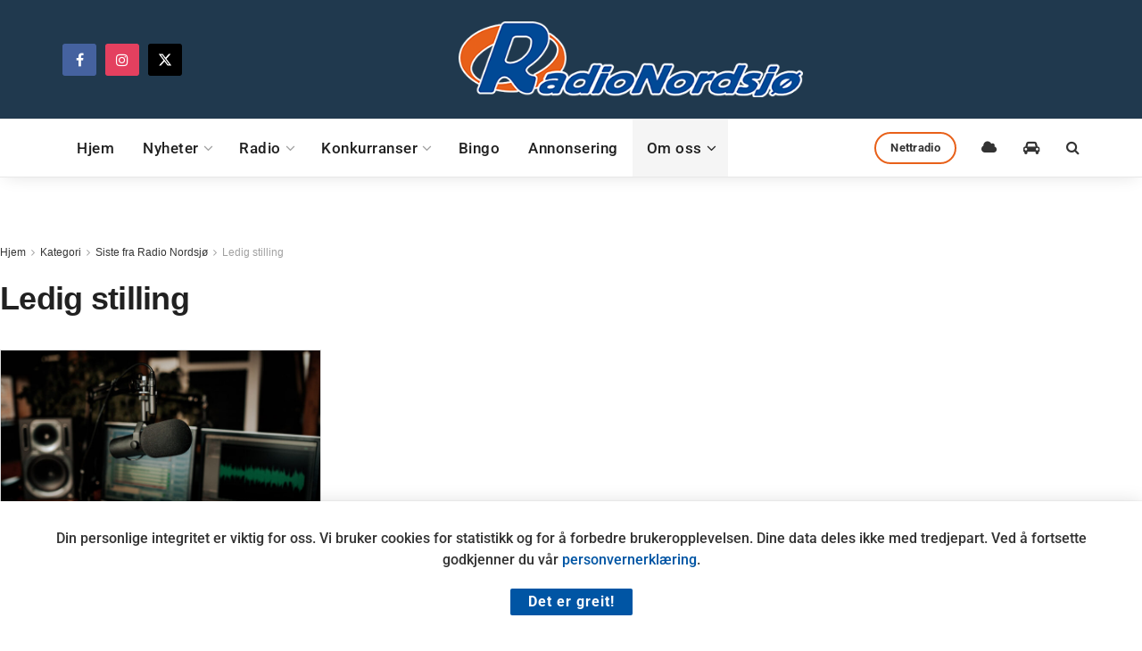

--- FILE ---
content_type: text/html; charset=UTF-8
request_url: https://radionordsjo.no/category/siste-fra-radionordsjo/ledige-stillinger/
body_size: 32754
content:
<!doctype html>
<!--[if lt IE 7]> <html class="no-js lt-ie9 lt-ie8 lt-ie7" lang="nb-NO" prefix="og: http://ogp.me/ns# fb: http://ogp.me/ns/fb#"> <![endif]-->
<!--[if IE 7]>    <html class="no-js lt-ie9 lt-ie8" lang="nb-NO" prefix="og: http://ogp.me/ns# fb: http://ogp.me/ns/fb#"> <![endif]-->
<!--[if IE 8]>    <html class="no-js lt-ie9" lang="nb-NO" prefix="og: http://ogp.me/ns# fb: http://ogp.me/ns/fb#"> <![endif]-->
<!--[if IE 9]>    <html class="no-js lt-ie10" lang="nb-NO" prefix="og: http://ogp.me/ns# fb: http://ogp.me/ns/fb#"> <![endif]-->
<!--[if gt IE 8]><!--> <html class="no-js" lang="nb-NO" prefix="og: http://ogp.me/ns# fb: http://ogp.me/ns/fb#"> <!--<![endif]-->
<head>
    <meta http-equiv="Content-Type" content="text/html; charset=UTF-8" />
    <meta name='viewport' content='width=device-width, initial-scale=1, user-scalable=yes' />
    <link rel="profile" href="http://gmpg.org/xfn/11" />
    <link rel="pingback" href="https://radionordsjo.no/xmlrpc.php" />
    <script src="https://ajax.googleapis.com/ajax/libs/jquery/3.2.1/jquery.min.js"></script>
    <script src="https://owlcarousel2.github.io/OwlCarousel2/assets/owlcarousel/owl.carousel.js"></script>
    <link rel="stylesheet" href="https://owlcarousel2.github.io/OwlCarousel2/assets/owlcarousel/assets/owl.carousel.min.css">
    <link rel="stylesheet" href="https://owlcarousel2.github.io/OwlCarousel2/assets/owlcarousel/assets/owl.theme.default.min.css">
    <link href="https://fonts.googleapis.com/css?family=Roboto:400,600,700" rel="stylesheet" type="text/css">
    <meta name="theme-color" content="#20394e">

    <title>Ledig stilling &#8211; Radio Nordsjø</title>
<meta name='robots' content='max-image-preview:large' />
			<script type="text/javascript">
			  var jnews_ajax_url = '/?ajax-request=jnews'
			</script>
			<script type="text/javascript">;window.jnews=window.jnews||{},window.jnews.library=window.jnews.library||{},window.jnews.library=function(){"use strict";var e=this;e.win=window,e.doc=document,e.noop=function(){},e.globalBody=e.doc.getElementsByTagName("body")[0],e.globalBody=e.globalBody?e.globalBody:e.doc,e.win.jnewsDataStorage=e.win.jnewsDataStorage||{_storage:new WeakMap,put:function(e,t,n){this._storage.has(e)||this._storage.set(e,new Map),this._storage.get(e).set(t,n)},get:function(e,t){return this._storage.get(e).get(t)},has:function(e,t){return this._storage.has(e)&&this._storage.get(e).has(t)},remove:function(e,t){var n=this._storage.get(e).delete(t);return 0===!this._storage.get(e).size&&this._storage.delete(e),n}},e.windowWidth=function(){return e.win.innerWidth||e.docEl.clientWidth||e.globalBody.clientWidth},e.windowHeight=function(){return e.win.innerHeight||e.docEl.clientHeight||e.globalBody.clientHeight},e.requestAnimationFrame=e.win.requestAnimationFrame||e.win.webkitRequestAnimationFrame||e.win.mozRequestAnimationFrame||e.win.msRequestAnimationFrame||window.oRequestAnimationFrame||function(e){return setTimeout(e,1e3/60)},e.cancelAnimationFrame=e.win.cancelAnimationFrame||e.win.webkitCancelAnimationFrame||e.win.webkitCancelRequestAnimationFrame||e.win.mozCancelAnimationFrame||e.win.msCancelRequestAnimationFrame||e.win.oCancelRequestAnimationFrame||function(e){clearTimeout(e)},e.classListSupport="classList"in document.createElement("_"),e.hasClass=e.classListSupport?function(e,t){return e.classList.contains(t)}:function(e,t){return e.className.indexOf(t)>=0},e.addClass=e.classListSupport?function(t,n){e.hasClass(t,n)||t.classList.add(n)}:function(t,n){e.hasClass(t,n)||(t.className+=" "+n)},e.removeClass=e.classListSupport?function(t,n){e.hasClass(t,n)&&t.classList.remove(n)}:function(t,n){e.hasClass(t,n)&&(t.className=t.className.replace(n,""))},e.objKeys=function(e){var t=[];for(var n in e)Object.prototype.hasOwnProperty.call(e,n)&&t.push(n);return t},e.isObjectSame=function(e,t){var n=!0;return JSON.stringify(e)!==JSON.stringify(t)&&(n=!1),n},e.extend=function(){for(var e,t,n,o=arguments[0]||{},i=1,a=arguments.length;i<a;i++)if(null!==(e=arguments[i]))for(t in e)o!==(n=e[t])&&void 0!==n&&(o[t]=n);return o},e.dataStorage=e.win.jnewsDataStorage,e.isVisible=function(e){return 0!==e.offsetWidth&&0!==e.offsetHeight||e.getBoundingClientRect().length},e.getHeight=function(e){return e.offsetHeight||e.clientHeight||e.getBoundingClientRect().height},e.getWidth=function(e){return e.offsetWidth||e.clientWidth||e.getBoundingClientRect().width},e.supportsPassive=!1;try{var t=Object.defineProperty({},"passive",{get:function(){e.supportsPassive=!0}});"createEvent"in e.doc?e.win.addEventListener("test",null,t):"fireEvent"in e.doc&&e.win.attachEvent("test",null)}catch(e){}e.passiveOption=!!e.supportsPassive&&{passive:!0},e.setStorage=function(e,t){e="jnews-"+e;var n={expired:Math.floor(((new Date).getTime()+432e5)/1e3)};t=Object.assign(n,t);localStorage.setItem(e,JSON.stringify(t))},e.getStorage=function(e){e="jnews-"+e;var t=localStorage.getItem(e);return null!==t&&0<t.length?JSON.parse(localStorage.getItem(e)):{}},e.expiredStorage=function(){var t,n="jnews-";for(var o in localStorage)o.indexOf(n)>-1&&"undefined"!==(t=e.getStorage(o.replace(n,""))).expired&&t.expired<Math.floor((new Date).getTime()/1e3)&&localStorage.removeItem(o)},e.addEvents=function(t,n,o){for(var i in n){var a=["touchstart","touchmove"].indexOf(i)>=0&&!o&&e.passiveOption;"createEvent"in e.doc?t.addEventListener(i,n[i],a):"fireEvent"in e.doc&&t.attachEvent("on"+i,n[i])}},e.removeEvents=function(t,n){for(var o in n)"createEvent"in e.doc?t.removeEventListener(o,n[o]):"fireEvent"in e.doc&&t.detachEvent("on"+o,n[o])},e.triggerEvents=function(t,n,o){var i;o=o||{detail:null};return"createEvent"in e.doc?(!(i=e.doc.createEvent("CustomEvent")||new CustomEvent(n)).initCustomEvent||i.initCustomEvent(n,!0,!1,o),void t.dispatchEvent(i)):"fireEvent"in e.doc?((i=e.doc.createEventObject()).eventType=n,void t.fireEvent("on"+i.eventType,i)):void 0},e.getParents=function(t,n){void 0===n&&(n=e.doc);for(var o=[],i=t.parentNode,a=!1;!a;)if(i){var r=i;r.querySelectorAll(n).length?a=!0:(o.push(r),i=r.parentNode)}else o=[],a=!0;return o},e.forEach=function(e,t,n){for(var o=0,i=e.length;o<i;o++)t.call(n,e[o],o)},e.getText=function(e){return e.innerText||e.textContent},e.setText=function(e,t){var n="object"==typeof t?t.innerText||t.textContent:t;e.innerText&&(e.innerText=n),e.textContent&&(e.textContent=n)},e.httpBuildQuery=function(t){return e.objKeys(t).reduce(function t(n){var o=arguments.length>1&&void 0!==arguments[1]?arguments[1]:null;return function(i,a){var r=n[a];a=encodeURIComponent(a);var s=o?"".concat(o,"[").concat(a,"]"):a;return null==r||"function"==typeof r?(i.push("".concat(s,"=")),i):["number","boolean","string"].includes(typeof r)?(i.push("".concat(s,"=").concat(encodeURIComponent(r))),i):(i.push(e.objKeys(r).reduce(t(r,s),[]).join("&")),i)}}(t),[]).join("&")},e.get=function(t,n,o,i){return o="function"==typeof o?o:e.noop,e.ajax("GET",t,n,o,i)},e.post=function(t,n,o,i){return o="function"==typeof o?o:e.noop,e.ajax("POST",t,n,o,i)},e.ajax=function(t,n,o,i,a){var r=new XMLHttpRequest,s=n,c=e.httpBuildQuery(o);if(t=-1!=["GET","POST"].indexOf(t)?t:"GET",r.open(t,s+("GET"==t?"?"+c:""),!0),"POST"==t&&r.setRequestHeader("Content-type","application/x-www-form-urlencoded"),r.setRequestHeader("X-Requested-With","XMLHttpRequest"),r.onreadystatechange=function(){4===r.readyState&&200<=r.status&&300>r.status&&"function"==typeof i&&i.call(void 0,r.response)},void 0!==a&&!a){return{xhr:r,send:function(){r.send("POST"==t?c:null)}}}return r.send("POST"==t?c:null),{xhr:r}},e.scrollTo=function(t,n,o){function i(e,t,n){this.start=this.position(),this.change=e-this.start,this.currentTime=0,this.increment=20,this.duration=void 0===n?500:n,this.callback=t,this.finish=!1,this.animateScroll()}return Math.easeInOutQuad=function(e,t,n,o){return(e/=o/2)<1?n/2*e*e+t:-n/2*(--e*(e-2)-1)+t},i.prototype.stop=function(){this.finish=!0},i.prototype.move=function(t){e.doc.documentElement.scrollTop=t,e.globalBody.parentNode.scrollTop=t,e.globalBody.scrollTop=t},i.prototype.position=function(){return e.doc.documentElement.scrollTop||e.globalBody.parentNode.scrollTop||e.globalBody.scrollTop},i.prototype.animateScroll=function(){this.currentTime+=this.increment;var t=Math.easeInOutQuad(this.currentTime,this.start,this.change,this.duration);this.move(t),this.currentTime<this.duration&&!this.finish?e.requestAnimationFrame.call(e.win,this.animateScroll.bind(this)):this.callback&&"function"==typeof this.callback&&this.callback()},new i(t,n,o)},e.unwrap=function(t){var n,o=t;e.forEach(t,(function(e,t){n?n+=e:n=e})),o.replaceWith(n)},e.performance={start:function(e){performance.mark(e+"Start")},stop:function(e){performance.mark(e+"End"),performance.measure(e,e+"Start",e+"End")}},e.fps=function(){var t=0,n=0,o=0;!function(){var i=t=0,a=0,r=0,s=document.getElementById("fpsTable"),c=function(t){void 0===document.getElementsByTagName("body")[0]?e.requestAnimationFrame.call(e.win,(function(){c(t)})):document.getElementsByTagName("body")[0].appendChild(t)};null===s&&((s=document.createElement("div")).style.position="fixed",s.style.top="120px",s.style.left="10px",s.style.width="100px",s.style.height="20px",s.style.border="1px solid black",s.style.fontSize="11px",s.style.zIndex="100000",s.style.backgroundColor="white",s.id="fpsTable",c(s));var l=function(){o++,n=Date.now(),(a=(o/(r=(n-t)/1e3)).toPrecision(2))!=i&&(i=a,s.innerHTML=i+"fps"),1<r&&(t=n,o=0),e.requestAnimationFrame.call(e.win,l)};l()}()},e.instr=function(e,t){for(var n=0;n<t.length;n++)if(-1!==e.toLowerCase().indexOf(t[n].toLowerCase()))return!0},e.winLoad=function(t,n){function o(o){if("complete"===e.doc.readyState||"interactive"===e.doc.readyState)return!o||n?setTimeout(t,n||1):t(o),1}o()||e.addEvents(e.win,{load:o})},e.docReady=function(t,n){function o(o){if("complete"===e.doc.readyState||"interactive"===e.doc.readyState)return!o||n?setTimeout(t,n||1):t(o),1}o()||e.addEvents(e.doc,{DOMContentLoaded:o})},e.fireOnce=function(){e.docReady((function(){e.assets=e.assets||[],e.assets.length&&(e.boot(),e.load_assets())}),50)},e.boot=function(){e.length&&e.doc.querySelectorAll("style[media]").forEach((function(e){"not all"==e.getAttribute("media")&&e.removeAttribute("media")}))},e.create_js=function(t,n){var o=e.doc.createElement("script");switch(o.setAttribute("src",t),n){case"defer":o.setAttribute("defer",!0);break;case"async":o.setAttribute("async",!0);break;case"deferasync":o.setAttribute("defer",!0),o.setAttribute("async",!0)}e.globalBody.appendChild(o)},e.load_assets=function(){"object"==typeof e.assets&&e.forEach(e.assets.slice(0),(function(t,n){var o="";t.defer&&(o+="defer"),t.async&&(o+="async"),e.create_js(t.url,o);var i=e.assets.indexOf(t);i>-1&&e.assets.splice(i,1)})),e.assets=jnewsoption.au_scripts=window.jnewsads=[]},e.setCookie=function(e,t,n){var o="";if(n){var i=new Date;i.setTime(i.getTime()+24*n*60*60*1e3),o="; expires="+i.toUTCString()}document.cookie=e+"="+(t||"")+o+"; path=/"},e.getCookie=function(e){for(var t=e+"=",n=document.cookie.split(";"),o=0;o<n.length;o++){for(var i=n[o];" "==i.charAt(0);)i=i.substring(1,i.length);if(0==i.indexOf(t))return i.substring(t.length,i.length)}return null},e.eraseCookie=function(e){document.cookie=e+"=; Path=/; Expires=Thu, 01 Jan 1970 00:00:01 GMT;"},e.docReady((function(){e.globalBody=e.globalBody==e.doc?e.doc.getElementsByTagName("body")[0]:e.globalBody,e.globalBody=e.globalBody?e.globalBody:e.doc})),e.winLoad((function(){e.winLoad((function(){var t=!1;if(void 0!==window.jnewsadmin)if(void 0!==window.file_version_checker){var n=e.objKeys(window.file_version_checker);n.length?n.forEach((function(e){t||"10.0.4"===window.file_version_checker[e]||(t=!0)})):t=!0}else t=!0;t&&(window.jnewsHelper.getMessage(),window.jnewsHelper.getNotice())}),2500)}))},window.jnews.library=new window.jnews.library;</script><link rel='dns-prefetch' href='//www.googletagmanager.com' />
<link rel='dns-prefetch' href='//fonts.googleapis.com' />
<link rel='preconnect' href='https://fonts.gstatic.com' />
<link rel="alternate" type="application/rss+xml" title="Radio Nordsjø &raquo; strøm" href="https://radionordsjo.no/feed/" />
<link rel="alternate" type="application/rss+xml" title="Radio Nordsjø &raquo; kommentarstrøm" href="https://radionordsjo.no/comments/feed/" />
<link rel="alternate" type="application/rss+xml" title="Radio Nordsjø &raquo; Ledig stilling kategori-strøm" href="https://radionordsjo.no/category/siste-fra-radionordsjo/ledige-stillinger/feed/" />
<style id='wp-img-auto-sizes-contain-inline-css' type='text/css'>
img:is([sizes=auto i],[sizes^="auto," i]){contain-intrinsic-size:3000px 1500px}
/*# sourceURL=wp-img-auto-sizes-contain-inline-css */
</style>
<style id='wp-emoji-styles-inline-css' type='text/css'>

	img.wp-smiley, img.emoji {
		display: inline !important;
		border: none !important;
		box-shadow: none !important;
		height: 1em !important;
		width: 1em !important;
		margin: 0 0.07em !important;
		vertical-align: -0.1em !important;
		background: none !important;
		padding: 0 !important;
	}
/*# sourceURL=wp-emoji-styles-inline-css */
</style>
<link rel='stylesheet' id='wp-block-library-css' href='https://radionordsjo.no/wp-includes/css/dist/block-library/style.min.css?ver=6.9' type='text/css' media='all' />
<style id='classic-theme-styles-inline-css' type='text/css'>
/*! This file is auto-generated */
.wp-block-button__link{color:#fff;background-color:#32373c;border-radius:9999px;box-shadow:none;text-decoration:none;padding:calc(.667em + 2px) calc(1.333em + 2px);font-size:1.125em}.wp-block-file__button{background:#32373c;color:#fff;text-decoration:none}
/*# sourceURL=/wp-includes/css/classic-themes.min.css */
</style>
<link rel='stylesheet' id='jnews-faq-css' href='https://radionordsjo.no/wp-content/plugins/jnews-essential/assets/css/faq.css?ver=12.0.3' type='text/css' media='all' />
<link rel='stylesheet' id='mpp_gutenberg-css' href='https://radionordsjo.no/wp-content/plugins/metronet-profile-picture/dist/blocks.style.build.css?ver=2.6.3' type='text/css' media='all' />
<style id='global-styles-inline-css' type='text/css'>
:root{--wp--preset--aspect-ratio--square: 1;--wp--preset--aspect-ratio--4-3: 4/3;--wp--preset--aspect-ratio--3-4: 3/4;--wp--preset--aspect-ratio--3-2: 3/2;--wp--preset--aspect-ratio--2-3: 2/3;--wp--preset--aspect-ratio--16-9: 16/9;--wp--preset--aspect-ratio--9-16: 9/16;--wp--preset--color--black: #000000;--wp--preset--color--cyan-bluish-gray: #abb8c3;--wp--preset--color--white: #ffffff;--wp--preset--color--pale-pink: #f78da7;--wp--preset--color--vivid-red: #cf2e2e;--wp--preset--color--luminous-vivid-orange: #ff6900;--wp--preset--color--luminous-vivid-amber: #fcb900;--wp--preset--color--light-green-cyan: #7bdcb5;--wp--preset--color--vivid-green-cyan: #00d084;--wp--preset--color--pale-cyan-blue: #8ed1fc;--wp--preset--color--vivid-cyan-blue: #0693e3;--wp--preset--color--vivid-purple: #9b51e0;--wp--preset--gradient--vivid-cyan-blue-to-vivid-purple: linear-gradient(135deg,rgb(6,147,227) 0%,rgb(155,81,224) 100%);--wp--preset--gradient--light-green-cyan-to-vivid-green-cyan: linear-gradient(135deg,rgb(122,220,180) 0%,rgb(0,208,130) 100%);--wp--preset--gradient--luminous-vivid-amber-to-luminous-vivid-orange: linear-gradient(135deg,rgb(252,185,0) 0%,rgb(255,105,0) 100%);--wp--preset--gradient--luminous-vivid-orange-to-vivid-red: linear-gradient(135deg,rgb(255,105,0) 0%,rgb(207,46,46) 100%);--wp--preset--gradient--very-light-gray-to-cyan-bluish-gray: linear-gradient(135deg,rgb(238,238,238) 0%,rgb(169,184,195) 100%);--wp--preset--gradient--cool-to-warm-spectrum: linear-gradient(135deg,rgb(74,234,220) 0%,rgb(151,120,209) 20%,rgb(207,42,186) 40%,rgb(238,44,130) 60%,rgb(251,105,98) 80%,rgb(254,248,76) 100%);--wp--preset--gradient--blush-light-purple: linear-gradient(135deg,rgb(255,206,236) 0%,rgb(152,150,240) 100%);--wp--preset--gradient--blush-bordeaux: linear-gradient(135deg,rgb(254,205,165) 0%,rgb(254,45,45) 50%,rgb(107,0,62) 100%);--wp--preset--gradient--luminous-dusk: linear-gradient(135deg,rgb(255,203,112) 0%,rgb(199,81,192) 50%,rgb(65,88,208) 100%);--wp--preset--gradient--pale-ocean: linear-gradient(135deg,rgb(255,245,203) 0%,rgb(182,227,212) 50%,rgb(51,167,181) 100%);--wp--preset--gradient--electric-grass: linear-gradient(135deg,rgb(202,248,128) 0%,rgb(113,206,126) 100%);--wp--preset--gradient--midnight: linear-gradient(135deg,rgb(2,3,129) 0%,rgb(40,116,252) 100%);--wp--preset--font-size--small: 13px;--wp--preset--font-size--medium: 20px;--wp--preset--font-size--large: 36px;--wp--preset--font-size--x-large: 42px;--wp--preset--spacing--20: 0.44rem;--wp--preset--spacing--30: 0.67rem;--wp--preset--spacing--40: 1rem;--wp--preset--spacing--50: 1.5rem;--wp--preset--spacing--60: 2.25rem;--wp--preset--spacing--70: 3.38rem;--wp--preset--spacing--80: 5.06rem;--wp--preset--shadow--natural: 6px 6px 9px rgba(0, 0, 0, 0.2);--wp--preset--shadow--deep: 12px 12px 50px rgba(0, 0, 0, 0.4);--wp--preset--shadow--sharp: 6px 6px 0px rgba(0, 0, 0, 0.2);--wp--preset--shadow--outlined: 6px 6px 0px -3px rgb(255, 255, 255), 6px 6px rgb(0, 0, 0);--wp--preset--shadow--crisp: 6px 6px 0px rgb(0, 0, 0);}:where(.is-layout-flex){gap: 0.5em;}:where(.is-layout-grid){gap: 0.5em;}body .is-layout-flex{display: flex;}.is-layout-flex{flex-wrap: wrap;align-items: center;}.is-layout-flex > :is(*, div){margin: 0;}body .is-layout-grid{display: grid;}.is-layout-grid > :is(*, div){margin: 0;}:where(.wp-block-columns.is-layout-flex){gap: 2em;}:where(.wp-block-columns.is-layout-grid){gap: 2em;}:where(.wp-block-post-template.is-layout-flex){gap: 1.25em;}:where(.wp-block-post-template.is-layout-grid){gap: 1.25em;}.has-black-color{color: var(--wp--preset--color--black) !important;}.has-cyan-bluish-gray-color{color: var(--wp--preset--color--cyan-bluish-gray) !important;}.has-white-color{color: var(--wp--preset--color--white) !important;}.has-pale-pink-color{color: var(--wp--preset--color--pale-pink) !important;}.has-vivid-red-color{color: var(--wp--preset--color--vivid-red) !important;}.has-luminous-vivid-orange-color{color: var(--wp--preset--color--luminous-vivid-orange) !important;}.has-luminous-vivid-amber-color{color: var(--wp--preset--color--luminous-vivid-amber) !important;}.has-light-green-cyan-color{color: var(--wp--preset--color--light-green-cyan) !important;}.has-vivid-green-cyan-color{color: var(--wp--preset--color--vivid-green-cyan) !important;}.has-pale-cyan-blue-color{color: var(--wp--preset--color--pale-cyan-blue) !important;}.has-vivid-cyan-blue-color{color: var(--wp--preset--color--vivid-cyan-blue) !important;}.has-vivid-purple-color{color: var(--wp--preset--color--vivid-purple) !important;}.has-black-background-color{background-color: var(--wp--preset--color--black) !important;}.has-cyan-bluish-gray-background-color{background-color: var(--wp--preset--color--cyan-bluish-gray) !important;}.has-white-background-color{background-color: var(--wp--preset--color--white) !important;}.has-pale-pink-background-color{background-color: var(--wp--preset--color--pale-pink) !important;}.has-vivid-red-background-color{background-color: var(--wp--preset--color--vivid-red) !important;}.has-luminous-vivid-orange-background-color{background-color: var(--wp--preset--color--luminous-vivid-orange) !important;}.has-luminous-vivid-amber-background-color{background-color: var(--wp--preset--color--luminous-vivid-amber) !important;}.has-light-green-cyan-background-color{background-color: var(--wp--preset--color--light-green-cyan) !important;}.has-vivid-green-cyan-background-color{background-color: var(--wp--preset--color--vivid-green-cyan) !important;}.has-pale-cyan-blue-background-color{background-color: var(--wp--preset--color--pale-cyan-blue) !important;}.has-vivid-cyan-blue-background-color{background-color: var(--wp--preset--color--vivid-cyan-blue) !important;}.has-vivid-purple-background-color{background-color: var(--wp--preset--color--vivid-purple) !important;}.has-black-border-color{border-color: var(--wp--preset--color--black) !important;}.has-cyan-bluish-gray-border-color{border-color: var(--wp--preset--color--cyan-bluish-gray) !important;}.has-white-border-color{border-color: var(--wp--preset--color--white) !important;}.has-pale-pink-border-color{border-color: var(--wp--preset--color--pale-pink) !important;}.has-vivid-red-border-color{border-color: var(--wp--preset--color--vivid-red) !important;}.has-luminous-vivid-orange-border-color{border-color: var(--wp--preset--color--luminous-vivid-orange) !important;}.has-luminous-vivid-amber-border-color{border-color: var(--wp--preset--color--luminous-vivid-amber) !important;}.has-light-green-cyan-border-color{border-color: var(--wp--preset--color--light-green-cyan) !important;}.has-vivid-green-cyan-border-color{border-color: var(--wp--preset--color--vivid-green-cyan) !important;}.has-pale-cyan-blue-border-color{border-color: var(--wp--preset--color--pale-cyan-blue) !important;}.has-vivid-cyan-blue-border-color{border-color: var(--wp--preset--color--vivid-cyan-blue) !important;}.has-vivid-purple-border-color{border-color: var(--wp--preset--color--vivid-purple) !important;}.has-vivid-cyan-blue-to-vivid-purple-gradient-background{background: var(--wp--preset--gradient--vivid-cyan-blue-to-vivid-purple) !important;}.has-light-green-cyan-to-vivid-green-cyan-gradient-background{background: var(--wp--preset--gradient--light-green-cyan-to-vivid-green-cyan) !important;}.has-luminous-vivid-amber-to-luminous-vivid-orange-gradient-background{background: var(--wp--preset--gradient--luminous-vivid-amber-to-luminous-vivid-orange) !important;}.has-luminous-vivid-orange-to-vivid-red-gradient-background{background: var(--wp--preset--gradient--luminous-vivid-orange-to-vivid-red) !important;}.has-very-light-gray-to-cyan-bluish-gray-gradient-background{background: var(--wp--preset--gradient--very-light-gray-to-cyan-bluish-gray) !important;}.has-cool-to-warm-spectrum-gradient-background{background: var(--wp--preset--gradient--cool-to-warm-spectrum) !important;}.has-blush-light-purple-gradient-background{background: var(--wp--preset--gradient--blush-light-purple) !important;}.has-blush-bordeaux-gradient-background{background: var(--wp--preset--gradient--blush-bordeaux) !important;}.has-luminous-dusk-gradient-background{background: var(--wp--preset--gradient--luminous-dusk) !important;}.has-pale-ocean-gradient-background{background: var(--wp--preset--gradient--pale-ocean) !important;}.has-electric-grass-gradient-background{background: var(--wp--preset--gradient--electric-grass) !important;}.has-midnight-gradient-background{background: var(--wp--preset--gradient--midnight) !important;}.has-small-font-size{font-size: var(--wp--preset--font-size--small) !important;}.has-medium-font-size{font-size: var(--wp--preset--font-size--medium) !important;}.has-large-font-size{font-size: var(--wp--preset--font-size--large) !important;}.has-x-large-font-size{font-size: var(--wp--preset--font-size--x-large) !important;}
:where(.wp-block-post-template.is-layout-flex){gap: 1.25em;}:where(.wp-block-post-template.is-layout-grid){gap: 1.25em;}
:where(.wp-block-term-template.is-layout-flex){gap: 1.25em;}:where(.wp-block-term-template.is-layout-grid){gap: 1.25em;}
:where(.wp-block-columns.is-layout-flex){gap: 2em;}:where(.wp-block-columns.is-layout-grid){gap: 2em;}
:root :where(.wp-block-pullquote){font-size: 1.5em;line-height: 1.6;}
/*# sourceURL=global-styles-inline-css */
</style>
<link rel='stylesheet' id='contact-form-7-css' href='https://radionordsjo.no/wp-content/plugins/contact-form-7/includes/css/styles.css?ver=6.1.4' type='text/css' media='all' />
<link rel='stylesheet' id='jnews-podcast-css' href='https://radionordsjo.no/wp-content/plugins/jnews-podcast/assets/css/plugin.css?ver=12.0.1' type='text/css' media='all' />
<link rel='stylesheet' id='jnews-podcast-darkmode-css' href='https://radionordsjo.no/wp-content/plugins/jnews-podcast/assets/css/darkmode.css?ver=12.0.1' type='text/css' media='all' />
<link rel='stylesheet' id='jnews-parent-style-css' href='https://radionordsjo.no/wp-content/themes/jnews/style.css?ver=6.9' type='text/css' media='all' />
<link rel='stylesheet' id='elementor-frontend-css' href='https://radionordsjo.no/wp-content/plugins/elementor/assets/css/frontend.min.css?ver=3.34.4' type='text/css' media='all' />
<link rel='stylesheet' id='jeg_customizer_font-css' href='//fonts.googleapis.com/css?family=Roboto%3A500&#038;display=swap&#038;ver=1.3.2' type='text/css' media='all' />
<link rel='stylesheet' id='font-awesome-css' href='https://radionordsjo.no/wp-content/plugins/elementor/assets/lib/font-awesome/css/font-awesome.min.css?ver=4.7.0' type='text/css' media='all' />
<link rel='stylesheet' id='jnews-frontend-css' href='https://radionordsjo.no/wp-content/themes/jnews/assets/dist/frontend.min.css?ver=1.0.0' type='text/css' media='all' />
<link rel='stylesheet' id='jnews-elementor-css' href='https://radionordsjo.no/wp-content/themes/jnews/assets/css/elementor-frontend.css?ver=1.0.0' type='text/css' media='all' />
<link rel='stylesheet' id='jnews-style-css' href='https://radionordsjo.no/wp-content/themes/jnews-child/style.css?ver=1.0.0' type='text/css' media='all' />
<link rel='stylesheet' id='jnews-darkmode-css' href='https://radionordsjo.no/wp-content/themes/jnews/assets/css/darkmode.css?ver=1.0.0' type='text/css' media='all' />
<link rel='stylesheet' id='jnews-scheme-css' href='https://radionordsjo.no/wp-content/themes/jnews/data/import/bloomnews/scheme.css?ver=1.0.0' type='text/css' media='all' />
<link rel='stylesheet' id='eael-general-css' href='https://radionordsjo.no/wp-content/plugins/essential-addons-for-elementor-lite/assets/front-end/css/view/general.min.css?ver=6.5.9' type='text/css' media='all' />
<script type="text/javascript" src="https://radionordsjo.no/wp-includes/js/jquery/jquery.min.js?ver=3.7.1" id="jquery-core-js"></script>
<script type="text/javascript" src="https://radionordsjo.no/wp-includes/js/jquery/jquery-migrate.min.js?ver=3.4.1" id="jquery-migrate-js"></script>
<script type="text/javascript" src="https://radionordsjo.no/wp-content/themes/jnews-child/js/fairmedia_custom.js?ver=6.9" id="custom-script-js"></script>

<!-- Google tag (gtag.js) snippet added by Site Kit -->
<!-- Google Analytics snippet added by Site Kit -->
<script type="text/javascript" src="https://www.googletagmanager.com/gtag/js?id=G-9JDJ5DNR9Y" id="google_gtagjs-js" async></script>
<script type="text/javascript" id="google_gtagjs-js-after">
/* <![CDATA[ */
window.dataLayer = window.dataLayer || [];function gtag(){dataLayer.push(arguments);}
gtag("set","linker",{"domains":["radionordsjo.no"]});
gtag("js", new Date());
gtag("set", "developer_id.dZTNiMT", true);
gtag("config", "G-9JDJ5DNR9Y");
//# sourceURL=google_gtagjs-js-after
/* ]]> */
</script>
<link rel="https://api.w.org/" href="https://radionordsjo.no/wp-json/" /><link rel="alternate" title="JSON" type="application/json" href="https://radionordsjo.no/wp-json/wp/v2/categories/275" /><link rel="EditURI" type="application/rsd+xml" title="RSD" href="https://radionordsjo.no/xmlrpc.php?rsd" />
<meta name="generator" content="WordPress 6.9" />
<meta name="generator" content="Site Kit by Google 1.171.0" /><meta name="generator" content="Elementor 3.34.4; features: additional_custom_breakpoints; settings: css_print_method-external, google_font-enabled, font_display-auto">
			<style>
				.e-con.e-parent:nth-of-type(n+4):not(.e-lazyloaded):not(.e-no-lazyload),
				.e-con.e-parent:nth-of-type(n+4):not(.e-lazyloaded):not(.e-no-lazyload) * {
					background-image: none !important;
				}
				@media screen and (max-height: 1024px) {
					.e-con.e-parent:nth-of-type(n+3):not(.e-lazyloaded):not(.e-no-lazyload),
					.e-con.e-parent:nth-of-type(n+3):not(.e-lazyloaded):not(.e-no-lazyload) * {
						background-image: none !important;
					}
				}
				@media screen and (max-height: 640px) {
					.e-con.e-parent:nth-of-type(n+2):not(.e-lazyloaded):not(.e-no-lazyload),
					.e-con.e-parent:nth-of-type(n+2):not(.e-lazyloaded):not(.e-no-lazyload) * {
						background-image: none !important;
					}
				}
			</style>
			<script type='application/ld+json'>{"@context":"http:\/\/schema.org","@type":"Organization","@id":"https:\/\/radionordsjo.no\/#organization","url":"https:\/\/radionordsjo.no\/","name":"","logo":{"@type":"ImageObject","url":""},"sameAs":["https:\/\/www.facebook.com\/radionordsjo","https:\/\/www.instagram.com\/jaerradioen","https:\/\/www.twitter.com\/jaerradioen"]}</script>
<script type='application/ld+json'>{"@context":"http:\/\/schema.org","@type":"WebSite","@id":"https:\/\/radionordsjo.no\/#website","url":"https:\/\/radionordsjo.no\/","name":"","potentialAction":{"@type":"SearchAction","target":"https:\/\/radionordsjo.no\/?s={search_term_string}","query-input":"required name=search_term_string"}}</script>
<link rel="icon" href="https://radionordsjo.no/wp-content/uploads/2021/10/cropped-nettstedikon-32x32.png" sizes="32x32" />
<link rel="icon" href="https://radionordsjo.no/wp-content/uploads/2021/10/cropped-nettstedikon-192x192.png" sizes="192x192" />
<link rel="apple-touch-icon" href="https://radionordsjo.no/wp-content/uploads/2021/10/cropped-nettstedikon-180x180.png" />
<meta name="msapplication-TileImage" content="https://radionordsjo.no/wp-content/uploads/2021/10/cropped-nettstedikon-270x270.png" />
<style id="jeg_dynamic_css" type="text/css" data-type="jeg_custom-css">.jeg_container, .jeg_content, .jeg_boxed .jeg_main .jeg_container, .jeg_autoload_separator { background-color : #ffffff; } body { --j-body-color : #353535; --j-accent-color : #0055a4; --j-alt-color : #df5b1a; --j-entry-color : #333333; --j-entry-link-color : #df5b1a; } body,.jeg_newsfeed_list .tns-outer .tns-controls button,.jeg_filter_button,.owl-carousel .owl-nav div,.jeg_readmore,.jeg_hero_style_7 .jeg_post_meta a,.widget_calendar thead th,.widget_calendar tfoot a,.jeg_socialcounter a,.entry-header .jeg_meta_like a,.entry-header .jeg_meta_comment a,.entry-header .jeg_meta_donation a,.entry-header .jeg_meta_bookmark a,.entry-content tbody tr:hover,.entry-content th,.jeg_splitpost_nav li:hover a,#breadcrumbs a,.jeg_author_socials a:hover,.jeg_footer_content a,.jeg_footer_bottom a,.jeg_cartcontent,.woocommerce .woocommerce-breadcrumb a { color : #353535; } a, .jeg_menu_style_5>li>a:hover, .jeg_menu_style_5>li.sfHover>a, .jeg_menu_style_5>li.current-menu-item>a, .jeg_menu_style_5>li.current-menu-ancestor>a, .jeg_navbar .jeg_menu:not(.jeg_main_menu)>li>a:hover, .jeg_midbar .jeg_menu:not(.jeg_main_menu)>li>a:hover, .jeg_side_tabs li.active, .jeg_block_heading_5 strong, .jeg_block_heading_6 strong, .jeg_block_heading_7 strong, .jeg_block_heading_8 strong, .jeg_subcat_list li a:hover, .jeg_subcat_list li button:hover, .jeg_pl_lg_7 .jeg_thumb .jeg_post_category a, .jeg_pl_xs_2:before, .jeg_pl_xs_4 .jeg_postblock_content:before, .jeg_postblock .jeg_post_title a:hover, .jeg_hero_style_6 .jeg_post_title a:hover, .jeg_sidefeed .jeg_pl_xs_3 .jeg_post_title a:hover, .widget_jnews_popular .jeg_post_title a:hover, .jeg_meta_author a, .widget_archive li a:hover, .widget_pages li a:hover, .widget_meta li a:hover, .widget_recent_entries li a:hover, .widget_rss li a:hover, .widget_rss cite, .widget_categories li a:hover, .widget_categories li.current-cat>a, #breadcrumbs a:hover, .jeg_share_count .counts, .commentlist .bypostauthor>.comment-body>.comment-author>.fn, span.required, .jeg_review_title, .bestprice .price, .authorlink a:hover, .jeg_vertical_playlist .jeg_video_playlist_play_icon, .jeg_vertical_playlist .jeg_video_playlist_item.active .jeg_video_playlist_thumbnail:before, .jeg_horizontal_playlist .jeg_video_playlist_play, .woocommerce li.product .pricegroup .button, .widget_display_forums li a:hover, .widget_display_topics li:before, .widget_display_replies li:before, .widget_display_views li:before, .bbp-breadcrumb a:hover, .jeg_mobile_menu li.sfHover>a, .jeg_mobile_menu li a:hover, .split-template-6 .pagenum, .jeg_mobile_menu_style_5>li>a:hover, .jeg_mobile_menu_style_5>li.sfHover>a, .jeg_mobile_menu_style_5>li.current-menu-item>a, .jeg_mobile_menu_style_5>li.current-menu-ancestor>a { color : #0055a4; } .jeg_menu_style_1>li>a:before, .jeg_menu_style_2>li>a:before, .jeg_menu_style_3>li>a:before, .jeg_side_toggle, .jeg_slide_caption .jeg_post_category a, .jeg_slider_type_1_wrapper .tns-controls button.tns-next, .jeg_block_heading_1 .jeg_block_title span, .jeg_block_heading_2 .jeg_block_title span, .jeg_block_heading_3, .jeg_block_heading_4 .jeg_block_title span, .jeg_block_heading_6:after, .jeg_pl_lg_box .jeg_post_category a, .jeg_pl_md_box .jeg_post_category a, .jeg_readmore:hover, .jeg_thumb .jeg_post_category a, .jeg_block_loadmore a:hover, .jeg_postblock.alt .jeg_block_loadmore a:hover, .jeg_block_loadmore a.active, .jeg_postblock_carousel_2 .jeg_post_category a, .jeg_heroblock .jeg_post_category a, .jeg_pagenav_1 .page_number.active, .jeg_pagenav_1 .page_number.active:hover, input[type="submit"], .btn, .button, .widget_tag_cloud a:hover, .popularpost_item:hover .jeg_post_title a:before, .jeg_splitpost_4 .page_nav, .jeg_splitpost_5 .page_nav, .jeg_post_via a:hover, .jeg_post_source a:hover, .jeg_post_tags a:hover, .comment-reply-title small a:before, .comment-reply-title small a:after, .jeg_storelist .productlink, .authorlink li.active a:before, .jeg_footer.dark .socials_widget:not(.nobg) a:hover .fa, div.jeg_breakingnews_title, .jeg_overlay_slider_bottom_wrapper .tns-controls button, .jeg_overlay_slider_bottom_wrapper .tns-controls button:hover, .jeg_vertical_playlist .jeg_video_playlist_current, .woocommerce span.onsale, .woocommerce #respond input#submit:hover, .woocommerce a.button:hover, .woocommerce button.button:hover, .woocommerce input.button:hover, .woocommerce #respond input#submit.alt, .woocommerce a.button.alt, .woocommerce button.button.alt, .woocommerce input.button.alt, .jeg_popup_post .caption, .jeg_footer.dark input[type="submit"], .jeg_footer.dark .btn, .jeg_footer.dark .button, .footer_widget.widget_tag_cloud a:hover, .jeg_inner_content .content-inner .jeg_post_category a:hover, #buddypress .standard-form button, #buddypress a.button, #buddypress input[type="submit"], #buddypress input[type="button"], #buddypress input[type="reset"], #buddypress ul.button-nav li a, #buddypress .generic-button a, #buddypress .generic-button button, #buddypress .comment-reply-link, #buddypress a.bp-title-button, #buddypress.buddypress-wrap .members-list li .user-update .activity-read-more a, div#buddypress .standard-form button:hover, div#buddypress a.button:hover, div#buddypress input[type="submit"]:hover, div#buddypress input[type="button"]:hover, div#buddypress input[type="reset"]:hover, div#buddypress ul.button-nav li a:hover, div#buddypress .generic-button a:hover, div#buddypress .generic-button button:hover, div#buddypress .comment-reply-link:hover, div#buddypress a.bp-title-button:hover, div#buddypress.buddypress-wrap .members-list li .user-update .activity-read-more a:hover, #buddypress #item-nav .item-list-tabs ul li a:before, .jeg_inner_content .jeg_meta_container .follow-wrapper a { background-color : #0055a4; } .jeg_block_heading_7 .jeg_block_title span, .jeg_readmore:hover, .jeg_block_loadmore a:hover, .jeg_block_loadmore a.active, .jeg_pagenav_1 .page_number.active, .jeg_pagenav_1 .page_number.active:hover, .jeg_pagenav_3 .page_number:hover, .jeg_prevnext_post a:hover h3, .jeg_overlay_slider .jeg_post_category, .jeg_sidefeed .jeg_post.active, .jeg_vertical_playlist.jeg_vertical_playlist .jeg_video_playlist_item.active .jeg_video_playlist_thumbnail img, .jeg_horizontal_playlist .jeg_video_playlist_item.active { border-color : #0055a4; } .jeg_tabpost_nav li.active, .woocommerce div.product .woocommerce-tabs ul.tabs li.active, .jeg_mobile_menu_style_1>li.current-menu-item a, .jeg_mobile_menu_style_1>li.current-menu-ancestor a, .jeg_mobile_menu_style_2>li.current-menu-item::after, .jeg_mobile_menu_style_2>li.current-menu-ancestor::after, .jeg_mobile_menu_style_3>li.current-menu-item::before, .jeg_mobile_menu_style_3>li.current-menu-ancestor::before { border-bottom-color : #0055a4; } .jeg_post_meta .fa, .jeg_post_meta .jpwt-icon, .entry-header .jeg_post_meta .fa, .jeg_review_stars, .jeg_price_review_list { color : #df5b1a; } .jeg_share_button.share-float.share-monocrhome a { background-color : #df5b1a; } .entry-content .content-inner p, .entry-content .content-inner span, .entry-content .intro-text { color : #333333; } .entry-content .content-inner a { color : #df5b1a; } .jeg_topbar .jeg_nav_row, .jeg_topbar .jeg_search_no_expand .jeg_search_input { line-height : 53px; } .jeg_topbar .jeg_nav_row, .jeg_topbar .jeg_nav_icon { height : 53px; } .jeg_topbar, .jeg_topbar.dark, .jeg_topbar.custom { background : #282b35; } .jeg_topbar, .jeg_topbar.dark { border-top-width : 0px; } .jeg_midbar { height : 134px; } .jeg_midbar, .jeg_midbar.dark { background-color : #20394e; border-bottom-width : 1px; } .jeg_header .jeg_bottombar.jeg_navbar,.jeg_bottombar .jeg_nav_icon { height : 64px; } .jeg_header .jeg_bottombar.jeg_navbar, .jeg_header .jeg_bottombar .jeg_main_menu:not(.jeg_menu_style_1) > li > a, .jeg_header .jeg_bottombar .jeg_menu_style_1 > li, .jeg_header .jeg_bottombar .jeg_menu:not(.jeg_main_menu) > li > a { line-height : 64px; } .jeg_stickybar.jeg_navbar,.jeg_navbar .jeg_nav_icon { height : 76px; } .jeg_stickybar.jeg_navbar, .jeg_stickybar .jeg_main_menu:not(.jeg_menu_style_1) > li > a, .jeg_stickybar .jeg_menu_style_1 > li, .jeg_stickybar .jeg_menu:not(.jeg_main_menu) > li > a { line-height : 76px; } .jeg_header_sticky .jeg_navbar_wrapper:not(.jeg_navbar_boxed), .jeg_header_sticky .jeg_navbar_boxed .jeg_nav_row { background : #20394e; } .jeg_stickybar, .jeg_stickybar.dark { border-bottom-width : 0px; } .jeg_mobile_bottombar { height : 70px; line-height : 70px; } .jeg_mobile_midbar, .jeg_mobile_midbar.dark { background : #20394e; } .jeg_navbar_mobile_menu { border-top-width : 1px; border-top-color : #efefef; } .jeg_button_1 .btn { border-color : #0055a5; } .jeg_button_2 .btn { color : #333333; border-color : #e86019; } .jeg_button_3 .btn { border-color : #828282; } .jeg_button_mobile .btn { color : #ffffff; border-color : #ffffff; } .jeg_lang_switcher, .jeg_lang_switcher span { color : #333333; } .jeg_lang_switcher { background : #eeffeef; } .jeg_navbar_wrapper .jeg_menu li > ul li > a { color : #555555; } #jeg_off_canvas.dark .jeg_mobile_wrapper, #jeg_off_canvas .jeg_mobile_wrapper { background : #20394e; } .jeg_main_menu > li > a { font-family: Roboto,Helvetica,Arial,sans-serif;font-weight : 500; font-style : normal; font-size: 17px;  } .jeg_post_excerpt p, .content-inner p { line-height: 24px;  } .jeg_heroblock .jeg_post_category a.category-sponset-innlegg,.jeg_thumb .jeg_post_category a.category-sponset-innlegg,.jeg_pl_lg_box .jeg_post_category a.category-sponset-innlegg,.jeg_pl_md_box .jeg_post_category a.category-sponset-innlegg,.jeg_postblock_carousel_2 .jeg_post_category a.category-sponset-innlegg,.jeg_slide_caption .jeg_post_category a.category-sponset-innlegg { background-color : #dd0000; border-color : #dd0000; } .jeg_heroblock .jeg_post_category a.category-siste-fra-radionordsjo,.jeg_thumb .jeg_post_category a.category-siste-fra-radionordsjo,.jeg_pl_lg_box .jeg_post_category a.category-siste-fra-radionordsjo,.jeg_pl_md_box .jeg_post_category a.category-siste-fra-radionordsjo,.jeg_postblock_carousel_2 .jeg_post_category a.category-siste-fra-radionordsjo,.jeg_slide_caption .jeg_post_category a.category-siste-fra-radionordsjo { background-color : #e86019; border-color : #e86019; } </style><style type="text/css">
					.no_thumbnail .jeg_thumb,
					.thumbnail-container.no_thumbnail {
					    display: none !important;
					}
					.jeg_search_result .jeg_pl_xs_3.no_thumbnail .jeg_postblock_content,
					.jeg_sidefeed .jeg_pl_xs_3.no_thumbnail .jeg_postblock_content,
					.jeg_pl_sm.no_thumbnail .jeg_postblock_content {
					    margin-left: 0;
					}
					.jeg_postblock_11 .no_thumbnail .jeg_postblock_content,
					.jeg_postblock_12 .no_thumbnail .jeg_postblock_content,
					.jeg_postblock_12.jeg_col_3o3 .no_thumbnail .jeg_postblock_content  {
					    margin-top: 0;
					}
					.jeg_postblock_15 .jeg_pl_md_box.no_thumbnail .jeg_postblock_content,
					.jeg_postblock_19 .jeg_pl_md_box.no_thumbnail .jeg_postblock_content,
					.jeg_postblock_24 .jeg_pl_md_box.no_thumbnail .jeg_postblock_content,
					.jeg_sidefeed .jeg_pl_md_box .jeg_postblock_content {
					    position: relative;
					}
					.jeg_postblock_carousel_2 .no_thumbnail .jeg_post_title a,
					.jeg_postblock_carousel_2 .no_thumbnail .jeg_post_title a:hover,
					.jeg_postblock_carousel_2 .no_thumbnail .jeg_post_meta .fa {
					    color: #212121 !important;
					} 
					.jnews-dark-mode .jeg_postblock_carousel_2 .no_thumbnail .jeg_post_title a,
					.jnews-dark-mode .jeg_postblock_carousel_2 .no_thumbnail .jeg_post_title a:hover,
					.jnews-dark-mode .jeg_postblock_carousel_2 .no_thumbnail .jeg_post_meta .fa {
					    color: #fff !important;
					} 
				</style>		<style type="text/css" id="wp-custom-css">
			.jeg_post.format-gallery .jeg_thumb::after {
  display: none;
}

blockquote::before{
  content: "\f10e";
font-family: FontAwesome;
top: 13px;
color: #ddd;
font-size: 34px;
}

.entry-content blockquote {
  background: #f7f7f7;
  border-left: 6px solid #ddd;
  padding: 20px;
}

blockquote p {
  color: #666 !important;
  font-size: 16px !important;
  line-height: 24px !important;
}

.jeg_postblock_13 .jeg_post.jeg_pl_lg_1.col-sm-6.format-gallery .jeg_post_title a {
  font-size: 44px;
  line-height: 46px;
	font-family:roboto;
	font-weight:900;}

.dark .jeg_mobile_menu ul li a {
  color: hsl(0, 0%, 100%);
}

[class^="jegicon-"]::before, [data-icon]::before {
  font-weight: 900 !important;
  background: #20394e !important;
  padding: 15px;
  border-radius: 50%;
  color: #fff;
}

.dark .jeg_mobile_menu.sf-arrows .sf-with-ul::after {
  color: hsl(0, 0%, 100%);
}

.dark .jeg_mobile_menu li a {
  color: #f5f5f5 !important;
}

.jeg_postblock_9 .size-500 {
  padding-bottom: 54%;}

.jeg_heroblock_5 .jeg_post.jeg_hero_item_1.format-gallery .jeg_post_title a {
  font-size: 44px !important;
  line-height: 46px;}

.jeg_postblock_9 .size-500 img {
  object-fit: cover;}

.jnews-cookie-law-policy {
  padding: 30px;
  font-family: roboto;
  font-size: 16px;
  font-weight: 500;}

.jeg_post.format-gallery .jeg_thumb::before, .jeg_post.format-video .jeg_thumb::before {
  opacity: .0;}

.jeg_postblock_16 .jeg_post_title {
  margin-top: 15px;}

.jnews-cookie-law-policy .btn-cookie {
  font-size: 16px;}

.jnews-cookie-law-policy .btn-cookie {
  display: block;
  margin: auto;
  margin-top: 20px;}

.jeg_pl_md_5 .jeg_thumb {
  margin-bottom: 15px;}

.jeg_postblock_9.jeg_pb_boxed .jeg_post.jeg_pl_md_1.format-standard .jeg_post_title {
  min-height: 96px;}

.jeg_pl_md_2 .jeg_thumb {
  margin-right: 20px;}

.jeg_pl_md_2 .jeg_post_title,  {
  margin: -5px 0 0px !important;}

.jeg_postblock_16.jeg_pb_boxed .jeg_pl_lg_5 .jeg_post_title {
  min-height: 186px;}

.jeg_postblock_8 .jeg_post_title {
  min-height: 120px;}

.jeg_pl_lg_5 .jeg_post_title {
  font-weight: 700;
  margin-bottom: 10px;}

.jeg_pl_md_2 .jeg_thumb {
  width: 168px;}

.knappRP1 {
  font-size: 13px;
  font-family: roboto;
  font-weight: 700;
  border: 2px solid #e86019;
  padding: 5px 16px;
  border-radius: 25px;
  letter-spacing: 0.3px;}

.jeg_heroblock_13.jeg_hero_style_1 .jeg_postblock_content {
  width: 75%;}

.jeg_nav_item.jeg_button_3 {
  margin-top: -2px;}

.mejs-controls .mejs-time-rail .mejs-time-total {
  background: rgba(2,2,2,.33) !important;}

.knappRP1 a {
  color: #333 !important;}

.knappRP1 a:hover {
  color: #555 !important;}

.mejs-controls .mejs-time-rail .mejs-time-loaded {
  background: #df5b1a !important;}

.jeg_header .jeg_button_3 .btn {
  font-family: roboto;
  letter-spacing: 0.3px;}

.jeg_header .jeg_button_2 .btn {
  font-family: roboto;
  letter-spacing: 0.3px;}

.knappRP1:hover {
  border: 2px solid #999;}

.mejs-container, .mejs-container .mejs-controls, .mejs-embed, .mejs-embed body {
  background: #fff!important;
  box-shadow: 0px 4px 16px -6px #ccc;
  height: 50px;
	padding:4px 10px;
	top: 0px;
	margin-bottom: 20px;}

.mejs-controls {
  border: 1px solid #ddd;}

.bilde .jeg_thumb img {
  object-fit: cover;}

.bilde .thumbnail-container.animate-lazy.size-500 {
  height: 250px;}

.jeg_content.jeg_singlepage .jeg_main_content.jeg_column.col-sm-8 {
    width: 100%;}

.gallery-item-caption-wrap.caption-style-card .fg-item-title {
    margin: 15px 0 15px;
    color: #333 !important;
    font-weight: 700;
    font-size: 22px;}

.eael-filterable-gallery-loadmore {
    margin-top: 10px;
}

.owl-dots {
  display: none;
}

.jeg_slider_type_8 .jeg_item_caption {
    background: rgb(249,249,249);
    background: linear-gradient(90deg, rgb(247, 247, 247) 0%, rgb(241, 241, 241) 100%);
}

.jeg_pl_lg_card .jeg_postblock_content {
    box-shadow: 0px 4px 20px -6px #ccc;
	margin-top: -50px !important;
}



.col-md-6.twitch-field {
  display: none;}

.annonsor .jeg_pl_lg_5 .jeg_post_title {
  padding: 0 20px;}

.jeg_pl_md_2 .jeg_thumb {
    width: 168px;}

.jeg_postblock_1, .jeg_postblock_3 .jeg_post_excerpt {
    display: none;}

.jeg_postblock_13 .jeg_post_excerpt {
  display: none;}

div.cart_totals calculated_shipping:nth-of-type(2) {
    display:none;}

.jeg_postblock_16 .jeg_posts {
    border-top: none;}

.jeg_pl_lg_card .jeg_post_title {
    margin: 15px auto;
        margin-bottom: 15px;}

.jeg_pl_lg_card .jeg_post_category {
    display: none;}

.jeg_postblock_16 .jeg_post_excerpt {
    display: none;}

.jeg_pl_lg_card .jeg_post_excerpt {
    display: none;}

.elementor li {
	list-style-position:inside !important;}

.jeg_navbar .jeg_search_toggle {
    color: #333;}

.col-md-12.description-field {
    display: none;}

.col-md-12.description-label {
    display: none;}

a.edit-account {
    display: none;}

a.order {
    display: none;}

.jeg_main_menu > li {
    letter-spacing: 0.5px;}


.alignnone1 {
    height: 350px !important;
    width: 100% !important;
    object-fit: cover;}

.jeg_hero_style_4 .jeg_post_category {
    position: absolute;
    top: -16px;}

.jeg_navbar .btn {
    font-weight: 600;
	text-transform: none;}

.content-inner .btn.btn-info {
    background-color: #df5b1a;
    color: #fff !important;
    text-decoration: none !important;
    letter-spacing: 0px;}

.jeg_pl_md_5 .jeg_post_title {
    margin: 0 0 15px;}

#jnews_popular-2 {
    margin-top: -7px;}

.jeg_popup_content .post-title {
    font-weight: 600;}

.jeg_popup_post .caption {
    padding: 8px 10px;}

.content-inner ul {
    padding-left: 14px;}

.popularpost_item .jeg_post_title {
    font-size: 15px;
    font-weight: 600 !important;
    font-family: roboto;
    letter-spacing: 0.3px;}

.jnews_category_content_wrapper .jeg_post_title {
    font-weight: 700;
    font-size: 24px !important;
    line-height: 26px;
    margin-bottom: 20px;}

.jeg_thumb .jeg_post_category { 
    display: none;}

.jeg_hero_style_1 .jeg_post_category {
    display: none;}

.jeg_topbar .btn {
    line-height: 28px;}

.jeg_stickybar .jeg_logo img {
    max-height: 50px;}

.jeg_logo img {
    height: 85px;}

.jeg_main_menu > li > a {
    text-transform: none;}

.btn.outline {
    letter-spacing: 0.5px;
    border-radius: 50px;}

.jnews_related_post_container .jeg_pl_md_5 .jeg_post_title {
    font-size: 24px;}

.jnews_category_content_wrapper, .jnews_search_content_wrapper .jeg_pl_md_box .jeg_post_title {
    font-size: 25px;
    font-weight: 700;
    line-height: 28px;}

.jpw-wrapper .package-title h3 {
    text-transform: none;}

.package-item {
    margin: 10px !important;
    border: 1px solid #e5e5e5 !important;
    border-radius: 10px;}

.jeg_topbar .btn {
    letter-spacing: .4px;
    font-weight: 600;}

.btn.outline:hover {
   border:2px solid #777;}

.btn:hover {
    box-shadow: none;}

.package-item.featured .button {
    color: #fff;}

.col-md-6.facebook-field, .col-md-6.twitter-field, .col-md-6.googleplus-field, .col-md-6.linkedin-field, .col-md-6.pinterest-field, .col-md-6.behance-field, .col-md-6.github-field, .col-md-6.flickr-field, .col-md-6.tumblr-field, .col-md-6.dribbble-field, .col-md-6.soundcloud-field, .col-md-6.instagram-field, .col-md-6.vimeo-field, .col-md-6.reddit-field, .col-md-6.youtube-field, .col-md-6.vk-field, .col-md-6.weibo-field, .col-md-6.rss-field, .col-md-6.url-field, .col-md-12.social-label {
    display: none;}

.jeg_upload_wrapper .upload_preview_container li .remove::after {
    position: relative;
    margin-left: 0px !important;}

.jeg_topbar .btn {
    height: 34px;
    line-height: 30px !important;
   border-radius:5px;}

.jeg_main.jeg_account_page .jeg_content {
    background: #f9f9f9;
    padding: 60px 0;}

.fa-volume-up::before {
    top: 1px !important;
    position: relative;}

.jeg_newsfeed_tags {
    display: none;}

.jeg_featured.featured_image {
position: relative;}

.jpw-truncate-btn .btn_wrapper a.btn {
    text-decoration: none;
    color: #fff !important;}

.jeg_featured .wp-caption-text {
    margin: 10px 0 0;
    line-height: 13px;}

button.mfp-close, button.mfp-close:hover {
    padding-right: 10px !important;}

.jpw-wrapper .package-price .duration {
    font-size: 18px;
	color:#e86019;}

.package-image img {
    padding: 25px 25px 0px 25px;}

.package-price span.woocommerce-Price-amount.amount {
    font-size: 55px;
    font-weight: 700 !important;}

.jpw-wrapper .package-item {
    background: #fff;
    border: 1px solid #e5e5e5;
	margin:0;}

.package-price span.woocommerce-Price-currencySymbol {
    font-size: 22px;
    letter-spacing: 0.5px;}

.package-price small.woocommerce-price-suffix {
    font-size: 14px;
    letter-spacing: 0.4px;}

.package-title h3 {
    font-size: 25px !important;
    font-weight: 700 !important;}

.jeg_newsfeed.style2 .jeg_post_title {
    font-size: 18px !important;
    font-weight: 700;
    margin-top: 10px;}

.jeg_block_heading.jeg_block_heading_3.jeg_subcat_right {
    border-radius: 5px;
    box-shadow: 0px 4px 10px -6px #ccc;}

.jeg_block_heading_3 .jeg_block_title span {
    color: #fff;
    font-size: 22px;
    padding: 6px 20px;}

.premium_sign {
position: absolute;
top: 0;
right: 0;}

.jeg_subcat_list > li > a {
    color: #7b7b7b;
    height: 50px;
    line-height: 36px;
    font-size: 13.5px;
    font-weight: 500;
    text-transform: uppercase;
    padding: 7px 10px;
    color: #555 !important;}

::selection {
    background: #fde69a;
    color: #212121;
    text-shadow: none;}

.jnews_related_post_container .jeg_pl_md_1 .jeg_post_title {
  font-size: 24px;
  line-height: 26px;}

.jeg_pb_boxed_shadow {
    box-shadow: 0px 4px 20px -6px #bbb;
    border: 1px solid #efefef;}

.jeg_slider_type_8 .jeg_item_caption .jeg_post_category a {
    color: #a0a0a0;
    background: transparent;
    padding: 0;}

.jeg_slider_type_8 .jeg_post_category a {
    padding: 8px 12px !important;
    background: #dc5e17 !important;
    color: #fff !important;
    font-size: 12px;
    font-weight: 500;}

.jnews_category_content_wrapper .jeg_pl_md_1 .jeg_post_title {
    font-size: 22px;}

.jeg_player.audio_player.style_1 {
    margin-bottom: 30px;}

.jeg_player_inner {
    border-radius: 10px;}

.jeg_postblock_37 .jeg_post .box_wrap {
    border: 1px solid #ddd;}

.jeg_post_title a {
    color: #333;}

.jeg_player_current_item__cover img {
    border-radius: 50%;}

.jeg_postblock_37 .jeg_post_title a {
    color: #333 !important;}

.jeg_bottombar.jeg_navbar.jeg_container.jeg_navbar_wrapper.jeg_navbar_normal {
    box-shadow: 0px 4px 20px -6px #ddd;}

.jeg_menu li > ul li a {
    padding: 3px 16px;
    font-size: 14.5px;
    font-weight: 500;
	font-family: roboto;}

.jeg_newsfeed .jeg_post_title {
    font-size: 20px !important;
    font-weight: 700;
    margin-top: 10px;
    line-height: 24px;}

.jeg_menu li li {
    line-height: 50px;}

.sponsor-logo {
    font-size: 22px !important;
    line-height: 35px;}

.jeg_pl_md_box .jeg_post_title {
    font-size: 22px;}

.jeg_heroblock_skew .jeg_post_title {
    margin-bottom: 25px;}

.jeg_hero_style_1 .jeg_post_title {
    transform: translate3d(0,05px,0);}

.jeg_heroblock_5 .jeg_heroblock_wrapper {
    border-radius: 10px;}

.jeg_heroblock .jeg_post_category a, .jeg_slide_caption .jeg_post_category a {
    padding: 8px 10px 7px;
    font-weight: 600;
    letter-spacing: .05em;
    border-radius: 2px;
    font-size: 13px;}

.jeg_post_title {
    hyphens: auto;}

.jeg_thumb .jeg_post_category a, .jeg_pl_lg_box .jeg_post_category a, .jeg_pl_md_box .jeg_post_category a, .jeg_postblock_carousel_2 .jeg_post_category a, .jeg_heroblock .jeg_post_category a, .jeg_slide_caption .jeg_post_category a {
    padding: 8px 10px 7px;
    font-weight: 600;
    letter-spacing: 0.5px;
    border-radius: 5px;
    font-size: 12px;
	text-shadow:none !important;}

.premium {
  color: #999;
  font-size: 11px;
	margin-bottom:-4px;
	font-family:roboto;
	font-weight:500;
	letter-spacing:0.5px;}

.jeg_pl_sm .jeg_post_title img {
    width: 22px;
    margin-top: -4px;
    margin-left: 3px;}

.sponsor-label {
    font-weight: 300;
	display:block;}

.jeg_meta_sponsor {
    background: #efefef;
    padding: 20px;
    margin-bottom: 25px;
    border-radius: 10px;}

.footer_logo {
    width: 70% !important;
    margin: auto;}

.jeg_post_subtitle {
    color: #555 !important;
    font-size: 25px;
    margin-top: -10px;}

.jeg_post_tags {
    margin-top: 35px;}

/* Responsive inntil 480 px */
@media screen and (max-width: 480px) {
	
	
.jeg_post_subtitle {
    font-size: 20px !important;}
	
.jeg_pl_md_2 .jeg_thumb {
    width: 150px;}
	
.jeg_pl_lg_card .jeg_post_title {
    font-size: 30px !important;
    line-height: 36px !important;}
	
.jeg_hero_style_1 .jeg_postblock_content, .jeg_hero_style_6 .jeg_postblock_content {
    padding: 5px 15px 20px;}
}

/* Responsive inntil 768 px */
@media screen and (max-width: 767px) {

	
.jeg_menu_close {
  position: fixed;
  top: 25px;
  right: 10px;
}
	.jeg_postblock_9.jeg_pb_boxed .jeg_post.jeg_pl_md_1.format-standard .jeg_post_title {
  min-height: 60px !important;}
	
	.jeg_heroblock_5 .jeg_post.jeg_hero_item_1.format-gallery .jeg_post_title a {
  font-size: 34px;
  line-height: 36px;}	
	.jeg_postblock_16.jeg_pb_boxed .jeg_pl_lg_5 .jeg_post_title {
  min-height: 0px !important;
}
	
	.jeg_postblock_9 .jeg_post .jeg_post_title {
  padding-top: 10px;}
	
		.jeg_postblock_8 .jeg_post .jeg_post_title {
  padding-top: 10px;}
	
	.jeg_postblock_8 .jeg_post_title {
  min-height: 0px !important;}
	
.jeg_postblock_16.jeg_pb_boxed .jeg_pl_lg_5 .size-500 {
  padding-bottom: 70%;}
	
.jeg_postblock_8.jeg_pb_boxed .size-500 {
  padding-bottom: 62%;}
	
.jeg_postblock_8.jeg_pb_boxed .size-500 img {
  object-fit: cover;}
	
.jeg_postblock_16.jeg_pb_boxed .jeg_pl_lg_5 .size-500 img {
  object-fit: cover;}
	
  #sistspiltlistemob {
    width: 100%;
    height: 100%;
    min-height: 100%;
		background:none !important;
  }
  #sistspiltmob {
    min-width: 100%;
    width: 100%;
    height: 120px;
    border:1px solid #ddd;
    margin-bottom:10px;
		background:#fff;
  }
	
	#sistspiltmob:nth-of-type(2n) {
    background: none !important;
}
	
.wcs-timetable__list .wcs-class {
    min-height: auto}
	
.wcs-timetable__list .wcs-class .wcs-class__image {
    display: block;
    margin-left: auto !important;
    margin-right: auto !important;
    margin-top: 35px !important;}
	
.wcs-timetable__list .wcs-class .wcs-class__time span:first-child {
    font-size: 270% !important;}
	
.wcs-timetable__list .wcs-class .wcs-class__time {
    margin: 0 !important;
    width: 100%;}
	
.wcs-timetable__list .wcs-class .wcs-class__time span {
    display: block;}
	
.jeg_newsfeed .premium {
    margin-bottom: -2px;}
	
.wcs-timetable__list .wcs-class .wcs-class__time span {
    width: 100px !important;}
	
.wcs-timetable__list .wcs-class .wcs-class__time {
    margin: 0 0 0px 0 !important;
    text-align: center;
    background: none;
    box-shadow: none;
		border:none;}
	
h3.wcs-class__title {
    font-size: 26px !important;}
	
.wcs-class__inner-flex span {
    margin: auto;}
	
.wcs-timetable__list .wcs-class .wcs-class__meta {
    text-align: center;}

	.wcs-class__time-duration span {
    font-size: 16px !important;}
}

.wcs-timetable__list.wcs-timetable__parent li {
    border-left: 1px solid #ddd !important;}

/* Sist spilt - PARA AS */
#sistspiltartistpc {
    padding-top: 28px !important;
    margin-bottom: 3px !important;}

#sistspiltartistpc {
    color: #0054a5 !important;
    font-size: 22px !important;
    line-height: 24px;
    font-weight: 500;}

#sistspiltbildepc img {
    border-radius: 50% !important;
    box-shadow: 0px 4px 10px -6px #aaa !important;}

#sistspilttiddivpc {
    float: left;
    height: 50px !important;
    padding: 8px 16px !important;
    margin-top: 26px !important;
    margin-left: 26px !important;
    border-radius: 5px !important;
    box-shadow: 0px 4px 20px -6px #ccc !important;
	width:auto !important;}

#sistspilttiddivpc p {
    color: #777 !important;}

#sistspiltpc {
    background: rgba(255,255,255,0.6);
	 height:105px !important;}

#sistspiltbildepc {
    margin-left: 25px !important;
	margin-right:25px !important;}

#sistspiltikonerpc {
    margin-right: 20px;
    margin-top: 5px;}

#sistspilttittelpc {
    font-size: 18px;
    color: #555 !important;
    text-transform: none !important;
    font-weight: 400 !important;
    margin-bottom: 3px !important;}

#sistspiltlistepc {
    background: none !importent;}

#sistspiltpc {
    background: #fff !important;
    margin-bottom: 10px;
    border: 1px solid #ddd;}

#sistspiltpc:nth-of-type(2n) {
    background: none !important;}

/* Sendeplan - PARA AS */
.wcs-timetable__container {
    padding: 1vh 0;}

.wcs-timetable__list .wcs-class {
    border: 1px solid #ddd;
        border-left-color: rgb(221, 221, 221);
        border-left-style: solid;
        border-left-width: 1px;
    margin-bottom: 10px;}

.wcs-timetable__list .wcs-class .wcs-class__image {
    width: 80px;
    height: 80px;
    border-radius: 50%;
    margin-top: auto;
    margin-bottom: auto;
    margin-left: 30px;
    object-position: center;}

.wcs-timetable__list .wcs-class .wcs-class__time span:last-child {
    font-size: 90%;
    line-height: 0.6;
    color: #aaa;}

.wcs-timetable__list .wcs-class .wcs-class__time span:first-child {
    font-size: 200%;
    line-height: 1.3;
    font-weight: 700;
    color: #777;}

.wcs-class__time {
    background: #fff;
    padding: 10px;
    box-shadow: 0px 4px 20px -6px #ccc;
    border: 1px solid #ddd;
    width: 80px;
    height: 80px;}

.wcs-class__title {
    color: #333 !important;
    font-family: roboto;
    font-size: 26px !important;
	font-weight:700;}

.wcs-class__time-duration span {
    font-size: 19px;
    font-weight: 400;
    color: #222 !important;}

.wcs-timetable__list .wcs-class::after {
    border-top: none;
	top:0px;}

/* RSS Widget - PARA AS */
.rss-date {
    display: block;
    font-size: 17px;
    font-weight: 400;
    color: #777;
	margin-bottom:10px;}

h5 > a.rsswidget {
    display: none;}

.rssSummary {
    margin-bottom: 20px;
    border-bottom: 1px dotted #ccc;
    padding-bottom: 20px;}

.rss-widget-icon {
    display: none;}

.rssSummary {
    margin-bottom: 25px;}

a.rsswidget {
    font-size: 20px !important;
    font-family: roboto;
    font-weight: 700;
    color: #333;
	  cursor: default;
    pointer-events: none;
text-decoration: none;}


/* Spilles nå - PARA AS */
#jrgsistspilttid {
  margin-top: 0px !important;
}

#jrgsistspilttidforst {
  margin-top: 0px !important;
}

#jrgsistspiltrekke {
	background:#fff !important;
  border:none !important;
	border-radius:0px !important;}

#jrgsistspiltrekkebilde {
  height: 110px !important;}

#jrgsistspiltrekkebilde img {
  width: 90px !important;
  height: 90px !important;
  border-radius: 0% !important;}

#jrgsistspiltrekkeforst {
    background: #fff !important;}

#jrgsistspilttittel {
    font-size: 14px !important;}

#jrgsistspiltrekkeforst {
    border-radius: 0px !important;}


/* Woocommerce - PARA AS */
li.product-type-simple {
    box-shadow: 0px 4px 20px -6px #ccc;
    border-radius: 10px;}

.woocommerce ul.products li.product a img {
    padding: 25px;}

span.woocommerce-terms-and-conditions-checkbox-text {
    top: 2px !important;
    position: relative;
    left: 5px;}

.woocommerce-notices-wrapper .woocommerce .woocommerce-error .button, .woocommerce .woocommerce-info .button, .woocommerce .woocommerce-message .button {
    top: -5px;}

.woocommerce-notices-wrapper .woocommerce-error, .woocommerce-info, .woocommerce-message {
    padding: 1em 2em 0.3em 3.5em;
    margin: 0 0 3em;}

.woocommerce-cart .cart-collaterals tr.cart_totals th td {
    border-top: none;}

.woocommerce-cart .cart-collaterals .cart_totals table {
    border: none !important;}

.jeg_cart.woocommerce .widget_shopping_cart_content .button {
    min-height: 0;
    line-height: 25px;}

.jeg_cartcontent {
    width: 330px;
    padding: 20px 10px 10px;}

.woocommerce-mini-cart__empty-message {
    text-align: center;
    padding-top: 15px;}

.woocommerce ul.products li.product .woocommerce-loop-product__title {
    padding: 0 25px;
    font-size: 24px;
    font-weight: 700;
    min-height: 80px;}

.woocommerce .return-to-shop a.button {
    line-height: 30px;}

.woocommerce a.added_to_cart {
    font-size: 13px;
    margin-top: 18px;
    margin-right: 25px;}

.woocommerce-Price-currencySymbol {
    margin-right: 5px;
    font-size: 70%;
    text-transform: uppercase;
	font-weight:400;}

.woocommerce-order .woocommerce-table.woocommerce-table--order-details.shop_table.order_details {
    box-shadow: none;
    border: 2px solid #DDD;
    border-radius: 0px;
	padding:15px;}

.woocommerce .woocommerce-customer-details address {
    border: 2px solid #ddd;
    border-radius: 0px;
    padding: 20px;}

th.woocommerce-table__product-name.product-name {
    background: #ebe9eb !important;}

.woocommerce-order-overview__payment-method.method {
    display: none;}

.woocommerce-order-overview__total.total {
    display: none;}

.woocommerce-order-overview.woocommerce-thankyou-order-details.order_details {
    background: #f9f9f9;
    padding: 15px;
    border: 2px solid #ddd;}

.woocommerce-notice.woocommerce-notice--success.woocommerce-thankyou-order-received {
    border: 2px solid #e86019;
    padding: 15px;
	background:#f3e5dd;}

tr.cart-subtotal {
    display: none;}

.wpmc-tabs-wrapper .wpmc-tab-item.current::before {
    border-bottom-color: #20394e;}

.wpmc-tabs-wrapper .wpmc-tab-item.current .wpmc-tab-number {
    border-color: #20394e;}

#wpmc-back-to-cart, #wpmc-next, #wpmc-prev {
    min-width: 120px;}

.shop_table.woocommerce-checkout-review-order-table th.product-name, th.product-total {
    background: #ebe9eb;}

#place_order {
    background: #e86019;
	min-width:120px;}

#payment {
    margin-bottom: 20px;}

.woocommerce-billing-fields {
    border: 5px solid #ebe9eb;
    border-radius: 5px;
    padding: 0 25px 25px 25px;
    background: #f9f9f9;
    margin-top: 25px;
    margin-bottom: 20px;}

.cart_totals {
    box-shadow: 0px 4px 20px -6px #ccc;
    padding: 25px;
    border-radius: 10px;}

#order_review .shop_table.woocommerce-checkout-review-order-table {
    box-shadow: none !important;
    border: 5px solid #ebe9eb !important;
    border-radius: 5px;
    padding: 20px;}

.cart_totals .shop_table.shop_table_responsive  {
    box-shadow: none;}

.woocommerce table.shop_table {
    border-radius: 10px;
    box-shadow: 0px 4px 20px -6px #ccc;}

.woocommerce table.cart th {
    color: #777;
	background:#f1f1f1;}

.button.product_type_simple.add_to_cart_button.ajax_add_to_cart.added:hover {
    background: #666;
    color: #fff;}

.woocommerce-price-suffix {
    font-size: 70%;
    font-weight: 400;}

.woocommerce ul.products li.product .price {
    color: #777;
    font-size: 140% !important;
    padding: 0px 25px;
    font-weight: 600;}

.woocommerce li.product .button {
    color: #fff;
    background: #e86019;
    margin-left: 25px !important;
    padding: 8px 16px !important;
    margin-bottom: 25px;}

.woocommerce a.button.alt:hover, .woocommerce button.button.alt:hover, .woocommerce input.button.alt:hover {
    background-color: #e86019;}

/* Værvarsel - PARA AS */
#weather {
  display: grid;
  grid-template-columns: repeat(auto-fit,minmax(120px,1fr));
	grid-gap: 20px;}

.symbol {
  width: 40%;}

#dag0, #dag1, #dag2, #dag3, #dag4, #dag5 {
  padding: 15px;
  border-radius: 5px;
  box-shadow: 0px 4px 20px -6px #ccc;
background:#fff;}

.oppdatert {
  margin: 25px 0 0 0;
  float: right;
  color: #aaa;
  font-size: 14px;}

.nedbor {
  color: #1E73BE;
  font-family: roboto;
  font-weight: 400;
  font-size: 14px;}

.temp {
  color: #E86019;
  font-family: roboto;
  font-size: 40px;
  font-weight: 700;
  padding-left: 10px;}

.sted {
  background: #efefef;
  padding: 10px 20px;
  font-family: roboto;
  font-size: 22px;
  color: #555;
  font-weight: 700;
  margin-bottom: 20px;}

.ukedag {
  font-family: roboto;
  font-weight: 700;}

.symboltemp {
  display: inline-flex;
  align-items: center;}		</style>
		
    <!-- START - Open Graph and Twitter Card Tags 3.3.9 -->
     <!-- Facebook Open Graph -->
      <meta property="og:locale" content="nb_NO"/>
      <meta property="og:site_name" content="Radio Nordsjø"/>
      <meta property="og:title" content="Ledig stilling"/>
      <meta property="og:url" content="https://radionordsjo.no/category/siste-fra-radionordsjo/ledige-stillinger/"/>
      <meta property="og:type" content="article"/>
      <meta property="og:description" content="Lokalradioen for Eigersund, Bjerkreim, Lund og Sokndal"/>
      <meta property="og:image" content="https://radionordsjo.no/wp-content/uploads/2022/04/RadioNordsjo1200x630.png"/>
      <meta property="og:image:url" content="https://radionordsjo.no/wp-content/uploads/2022/04/RadioNordsjo1200x630.png"/>
      <meta property="og:image:secure_url" content="https://radionordsjo.no/wp-content/uploads/2022/04/RadioNordsjo1200x630.png"/>
      <meta property="article:publisher" content="https://facebook.com/radionordsjo"/>
     <!-- Google+ / Schema.org -->
     <!-- Twitter Cards -->
      <meta name="twitter:title" content="Ledig stilling"/>
      <meta name="twitter:url" content="https://radionordsjo.no/category/siste-fra-radionordsjo/ledige-stillinger/"/>
      <meta name="twitter:description" content="Lokalradioen for Eigersund, Bjerkreim, Lund og Sokndal"/>
      <meta name="twitter:image" content="https://radionordsjo.no/wp-content/uploads/2022/04/RadioNordsjo1200x630.png"/>
      <meta name="twitter:card" content="summary_large_image"/>
      <meta name="twitter:site" content="@jaerradioen"/>
     <!-- SEO -->
     <!-- Misc. tags -->
     <!-- is_category -->
    <!-- END - Open Graph and Twitter Card Tags 3.3.9 -->
        
    
</head>
<body class="archive category category-ledige-stillinger category-275 wp-embed-responsive wp-theme-jnews wp-child-theme-jnews-child jeg_toggle_light jnews jsc_normal elementor-default elementor-kit-6">

    
    
    <div class="jeg_ad jeg_ad_top jnews_header_top_ads">
        <div class='ads-wrapper  '></div>    </div>

    <!-- The Main Wrapper
    ============================================= -->
    <div class="jeg_viewport">

        
        <div class="jeg_header_wrapper">
            <div class="jeg_header_instagram_wrapper">
    </div>

<!-- HEADER -->
<div class="jeg_header normal">
    <div class="jeg_midbar jeg_container jeg_navbar_wrapper dark">
    <div class="container">
        <div class="jeg_nav_row">
            
                <div class="jeg_nav_col jeg_nav_left jeg_nav_normal">
                    <div class="item_wrap jeg_nav_alignleft">
                        			<div
				class="jeg_nav_item socials_widget jeg_social_icon_block rounded">
				<a href="https://www.facebook.com/radionordsjo" target='_blank' rel='external noopener nofollow'  aria-label="Find us on Facebook" class="jeg_facebook"><i class="fa fa-facebook"></i> </a><a href="https://www.instagram.com/jaerradioen" target='_blank' rel='external noopener nofollow'  aria-label="Find us on Instagram" class="jeg_instagram"><i class="fa fa-instagram"></i> </a><a href="https://www.twitter.com/jaerradioen" target='_blank' rel='external noopener nofollow'  aria-label="Find us on Twitter" class="jeg_twitter"><i class="fa fa-twitter"><span class="jeg-icon icon-twitter"><svg xmlns="http://www.w3.org/2000/svg" height="1em" viewBox="0 0 512 512"><!--! Font Awesome Free 6.4.2 by @fontawesome - https://fontawesome.com License - https://fontawesome.com/license (Commercial License) Copyright 2023 Fonticons, Inc. --><path d="M389.2 48h70.6L305.6 224.2 487 464H345L233.7 318.6 106.5 464H35.8L200.7 275.5 26.8 48H172.4L272.9 180.9 389.2 48zM364.4 421.8h39.1L151.1 88h-42L364.4 421.8z"/></svg></span></i> </a>			</div>
			                    </div>
                </div>

                
                <div class="jeg_nav_col jeg_nav_center jeg_nav_grow">
                    <div class="item_wrap jeg_nav_aligncenter">
                        <div class="jeg_nav_item jeg_logo jeg_desktop_logo">
			<div class="site-title">
			<a href="https://radionordsjo.no/" aria-label="Visit Homepage" style="padding: 0 0 0 0;">
				<img class='jeg_logo_img' src="https://radionordsjo.no/wp-content/uploads/2022/04/RadioNordsjo.png" srcset="https://radionordsjo.no/wp-content/uploads/2022/04/RadioNordsjo.png 1x, https://radionordsjo.no/wp-content/uploads/2022/04/RadioNordsjo.png 2x" alt="Radio Nordsjø"data-light-src="https://radionordsjo.no/wp-content/uploads/2022/04/RadioNordsjo.png" data-light-srcset="https://radionordsjo.no/wp-content/uploads/2022/04/RadioNordsjo.png 1x, https://radionordsjo.no/wp-content/uploads/2022/04/RadioNordsjo.png 2x" data-dark-src="https://radionordsjo.no/wp-content/uploads/2022/04/RadioNordsjo.png" data-dark-srcset="https://radionordsjo.no/wp-content/uploads/2022/04/RadioNordsjo.png 1x, https://radionordsjo.no/wp-content/uploads/2022/04/RadioNordsjo.png 2x"width="453" height="100">			</a>
		</div>
	</div>
                    </div>
                </div>

                
                <div class="jeg_nav_col jeg_nav_right jeg_nav_normal">
                    <div class="item_wrap jeg_nav_alignright">
                                            </div>
                </div>

                        </div>
    </div>
</div><div class="jeg_bottombar jeg_navbar jeg_container jeg_navbar_wrapper jeg_navbar_normal jeg_navbar_normal">
    <div class="container">
        <div class="jeg_nav_row">
            
                <div class="jeg_nav_col jeg_nav_left jeg_nav_grow">
                    <div class="item_wrap jeg_nav_alignleft">
                        <div class="jeg_nav_item jeg_main_menu_wrapper">
<div class="jeg_mainmenu_wrap"><ul class="jeg_menu jeg_main_menu jeg_menu_style_4" data-animation="animate"><li id="menu-item-75590" class="menu-item menu-item-type-post_type menu-item-object-page menu-item-home menu-item-75590 bgnav" data-item-row="default" ><a href="https://radionordsjo.no/">Hjem</a></li>
<li id="menu-item-72206" class="menu-item menu-item-type-taxonomy menu-item-object-category menu-item-has-children menu-item-72206 bgnav jeg_megamenu custom" data-item-row="default" ><a href="https://radionordsjo.no/category/lokale-nyheter/aktuelt/">Nyheter</a><div class="sub-menu custom-mega-menu">		<div data-elementor-type="wp-post" data-elementor-id="71120" class="elementor elementor-71120">
						<section class="elementor-section elementor-top-section elementor-element elementor-element-f85d9d9 elementor-section-boxed elementor-section-height-default elementor-section-height-default" data-id="f85d9d9" data-element_type="section">
						<div class="elementor-container elementor-column-gap-default">
					<div class="elementor-column elementor-col-100 elementor-top-column elementor-element elementor-element-d6c0e2f" data-id="d6c0e2f" data-element_type="column" data-settings="{&quot;background_background&quot;:&quot;classic&quot;}">
			<div class="elementor-widget-wrap elementor-element-populated">
						<div class="elementor-element elementor-element-c4df0f4 elementor-widget elementor-widget-jnews_slider_8_elementor" data-id="c4df0f4" data-element_type="widget" data-widget_type="jnews_slider_8_elementor.default">
				<div class="elementor-widget-container">
					<div  class="jeg_slider_wrapper jeg_slider_type_8_wrapper jeg_col_3o3 jnews_module_75908_0_697c3ad38c7b7  ">
                    <div class="jeg_slider_type_8 jeg_slider" data-items="3" data-autoplay="yes" data-delay="3000">
                        <div class="jeg_slide_item_wrapper"><div class="jeg_slide_item format-standard">
                    
                    <a href="https://radionordsjo.no/2026/01/britt-synnove-apner-opp-jeg-matte-skrive-litt-av-meg/" aria-label="Read article: Britt Synnøve åpner opp: – Jeg måtte skrive litt av meg" >
                        <div class="thumbnail-container  size-715 "><img fetchpriority="high" width="350" height="250" src="https://radionordsjo.no/wp-content/themes/jnews/assets/img/jeg-empty.png" class="attachment-jnews-350x250 size-jnews-350x250 owl-lazy lazyload" alt="Britt Synnøve åpner opp: – Jeg måtte skrive litt av meg" decoding="async" sizes="(max-width: 350px) 100vw, 350px" data-src="https://radionordsjo.no/wp-content/uploads/2026/01/Britt-Synnove-Johansen-e1769592753655-350x250.jpg" /></div>
                    </a>
                    <div class="jeg_item_caption">
                        <div class="jeg_caption_container">
                            <div class="jeg_post_category">
                                <a href="https://radionordsjo.no/category/lokale-nyheter/aktuelt/" class="category-aktuelt">Aktuelt</a>
                            </div>
                            <h2 class="jeg_post_title">
                                <a href="https://radionordsjo.no/2026/01/britt-synnove-apner-opp-jeg-matte-skrive-litt-av-meg/">Britt Synnøve åpner opp: – Jeg måtte skrive litt av meg</a>
                            </h2>
                            
                        </div>
                    </div>
                </div></div><div class="jeg_slide_item_wrapper"><div class="jeg_slide_item format-standard">
                    
                    <a href="https://radionordsjo.no/2026/01/feirer-30-ar-med-bygdefest-og-allsang/" aria-label="Read article: Feirer 30 år med bygdefest og allsang" >
                        <div class="thumbnail-container  size-715 "><img width="350" height="250" src="https://radionordsjo.no/wp-content/themes/jnews/assets/img/jeg-empty.png" class="attachment-jnews-350x250 size-jnews-350x250 owl-lazy lazyload" alt="Feirer 30 år med bygdefest og allsang" decoding="async" sizes="(max-width: 350px) 100vw, 350px" data-src="https://radionordsjo.no/wp-content/uploads/2026/01/Vassendgutane-e1769598184303-350x250.jpeg" /></div>
                    </a>
                    <div class="jeg_item_caption">
                        <div class="jeg_caption_container">
                            <div class="jeg_post_category">
                                <a href="https://radionordsjo.no/category/lokale-nyheter/aktuelt/" class="category-aktuelt">Aktuelt</a>
                            </div>
                            <h2 class="jeg_post_title">
                                <a href="https://radionordsjo.no/2026/01/feirer-30-ar-med-bygdefest-og-allsang/">Feirer 30 år med bygdefest og allsang</a>
                            </h2>
                            
                        </div>
                    </div>
                </div></div><div class="jeg_slide_item_wrapper"><div class="jeg_slide_item format-standard">
                    
                    <a href="https://radionordsjo.no/2026/01/iskalde-bad-gir-varme-smil/" aria-label="Read article: Iskalde bad gir varme smil" >
                        <div class="thumbnail-container  size-715 "><img width="350" height="250" src="https://radionordsjo.no/wp-content/themes/jnews/assets/img/jeg-empty.png" class="attachment-jnews-350x250 size-jnews-350x250 owl-lazy lazyload" alt="Iskalde bad gir varme smil" decoding="async" sizes="(max-width: 350px) 100vw, 350px" data-src="https://radionordsjo.no/wp-content/uploads/2026/01/Mari-Byre-e1769595180775-350x250.jpg" /></div>
                    </a>
                    <div class="jeg_item_caption">
                        <div class="jeg_caption_container">
                            <div class="jeg_post_category">
                                <a href="https://radionordsjo.no/category/lokale-nyheter/aktuelt/" class="category-aktuelt">Aktuelt</a>
                            </div>
                            <h2 class="jeg_post_title">
                                <a href="https://radionordsjo.no/2026/01/iskalde-bad-gir-varme-smil/">Iskalde bad gir varme smil</a>
                            </h2>
                            
                        </div>
                    </div>
                </div></div><div class="jeg_slide_item_wrapper"><div class="jeg_slide_item format-standard">
                    
                    <a href="https://radionordsjo.no/2026/01/teknologi-og-framtidstru-pa-jaeren/" aria-label="Read article: Teknologi og framtidstru på Jæren" >
                        <div class="thumbnail-container  size-715 "><img loading="lazy" width="350" height="250" src="https://radionordsjo.no/wp-content/themes/jnews/assets/img/jeg-empty.png" class="attachment-jnews-350x250 size-jnews-350x250 owl-lazy lazyload" alt="Teknologi og framtidstru på Jæren" decoding="async" sizes="(max-width: 350px) 100vw, 350px" data-src="https://radionordsjo.no/wp-content/uploads/2026/01/Klepp-Tech-Monica-Oliversen-e1769591181668-350x250.jpg" /></div>
                    </a>
                    <div class="jeg_item_caption">
                        <div class="jeg_caption_container">
                            <div class="jeg_post_category">
                                <a href="https://radionordsjo.no/category/lokale-nyheter/aktuelt/" class="category-aktuelt">Aktuelt</a>
                            </div>
                            <h2 class="jeg_post_title">
                                <a href="https://radionordsjo.no/2026/01/teknologi-og-framtidstru-pa-jaeren/">Teknologi og framtidstru på Jæren</a>
                            </h2>
                            
                        </div>
                    </div>
                </div></div><div class="jeg_slide_item_wrapper"><div class="jeg_slide_item format-standard">
                    
                    <a href="https://radionordsjo.no/2026/01/hvem-vil-du-glede-denne-maneden/" aria-label="Read article: Hvem vil du glede denne måneden?" >
                        <div class="thumbnail-container  size-715 "><img loading="lazy" width="350" height="250" src="https://radionordsjo.no/wp-content/themes/jnews/assets/img/jeg-empty.png" class="attachment-jnews-350x250 size-jnews-350x250 owl-lazy lazyload" alt="Hvem vil du glede denne måneden?" decoding="async" sizes="(max-width: 350px) 100vw, 350px" data-src="https://radionordsjo.no/wp-content/uploads/2026/01/Gledessprederen-ny-1-350x250.jpg" /></div>
                    </a>
                    <div class="jeg_item_caption">
                        <div class="jeg_caption_container">
                            <div class="jeg_post_category">
                                <a href="https://radionordsjo.no/category/lokale-nyheter/aktuelt/" class="category-aktuelt">Aktuelt</a>
                            </div>
                            <h2 class="jeg_post_title">
                                <a href="https://radionordsjo.no/2026/01/hvem-vil-du-glede-denne-maneden/">Hvem vil du glede denne måneden?</a>
                            </h2>
                            
                        </div>
                    </div>
                </div></div><div class="jeg_slide_item_wrapper"><div class="jeg_slide_item format-standard">
                    
                    <a href="https://radionordsjo.no/2026/01/inviterer-til-kvinnegalla-pa-bryne/" aria-label="Read article: Inviterer til kvinnegalla på Bryne" >
                        <div class="thumbnail-container  size-715 "><img loading="lazy" width="350" height="250" src="https://radionordsjo.no/wp-content/themes/jnews/assets/img/jeg-empty.png" class="attachment-jnews-350x250 size-jnews-350x250 owl-lazy lazyload" alt="Inviterer til kvinnegalla på Bryne" decoding="async" sizes="(max-width: 350px) 100vw, 350px" data-src="https://radionordsjo.no/wp-content/uploads/2026/01/lisa-og-dalal-e1768998413117-350x250.jpg" /></div>
                    </a>
                    <div class="jeg_item_caption">
                        <div class="jeg_caption_container">
                            <div class="jeg_post_category">
                                <a href="https://radionordsjo.no/category/lokale-nyheter/aktuelt/" class="category-aktuelt">Aktuelt</a>
                            </div>
                            <h2 class="jeg_post_title">
                                <a href="https://radionordsjo.no/2026/01/inviterer-til-kvinnegalla-pa-bryne/">Inviterer til kvinnegalla på Bryne</a>
                            </h2>
                            
                        </div>
                    </div>
                </div></div><div class="jeg_slide_item_wrapper"><div class="jeg_slide_item format-standard">
                    
                    <a href="https://radionordsjo.no/2026/01/mgp-hap-fra-stavanger-klar-for-duell/" aria-label="Read article: MGP-håp fra Stavanger klar for duell" >
                        <div class="thumbnail-container  size-715 "><img loading="lazy" width="350" height="250" src="https://radionordsjo.no/wp-content/themes/jnews/assets/img/jeg-empty.png" class="attachment-jnews-350x250 size-jnews-350x250 owl-lazy lazyload" alt="MGP-håp fra Stavanger klar for duell" decoding="async" sizes="(max-width: 350px) 100vw, 350px" data-src="https://radionordsjo.no/wp-content/uploads/2026/01/Aranja-MGP-scaled-e1768992170809-350x250.jpg" /></div>
                    </a>
                    <div class="jeg_item_caption">
                        <div class="jeg_caption_container">
                            <div class="jeg_post_category">
                                <a href="https://radionordsjo.no/category/lokale-nyheter/aktuelt/" class="category-aktuelt">Aktuelt</a>
                            </div>
                            <h2 class="jeg_post_title">
                                <a href="https://radionordsjo.no/2026/01/mgp-hap-fra-stavanger-klar-for-duell/">MGP-håp fra Stavanger klar for duell</a>
                            </h2>
                            
                        </div>
                    </div>
                </div></div><div class="jeg_slide_item_wrapper"><div class="jeg_slide_item format-standard">
                    
                    <a href="https://radionordsjo.no/2026/01/kjorer-langt-for-surdeig-fra-garden-hennes/" aria-label="Read article: Kjører langt for surdeig fra gården hennes" >
                        <div class="thumbnail-container  size-715 "><img loading="lazy" width="350" height="250" src="https://radionordsjo.no/wp-content/themes/jnews/assets/img/jeg-empty.png" class="attachment-jnews-350x250 size-jnews-350x250 owl-lazy lazyload" alt="Kjører langt for surdeig fra gården hennes" decoding="async" sizes="(max-width: 350px) 100vw, 350px" data-src="https://radionordsjo.no/wp-content/uploads/2026/01/Kristine-Kleppe-Knaedal-og-Kamilla-Egerhei-Kleppes-Mikrobakeri-e1768998580985-350x250.jpg" /></div>
                    </a>
                    <div class="jeg_item_caption">
                        <div class="jeg_caption_container">
                            <div class="jeg_post_category">
                                <a href="https://radionordsjo.no/category/lokale-nyheter/aktuelt/" class="category-aktuelt">Aktuelt</a>
                            </div>
                            <h2 class="jeg_post_title">
                                <a href="https://radionordsjo.no/2026/01/kjorer-langt-for-surdeig-fra-garden-hennes/">Kjører langt for surdeig fra gården hennes</a>
                            </h2>
                            
                        </div>
                    </div>
                </div></div><div class="jeg_slide_item_wrapper"><div class="jeg_slide_item format-standard">
                    
                    <a href="https://radionordsjo.no/2026/01/verdenspremiere-fra-finnoy/" aria-label="Read article: Verdenspremiere fra Finnøy" >
                        <div class="thumbnail-container  size-715 "><img loading="lazy" width="350" height="250" src="https://radionordsjo.no/wp-content/themes/jnews/assets/img/jeg-empty.png" class="attachment-jnews-350x250 size-jnews-350x250 owl-lazy lazyload" alt="Verdenspremiere fra Finnøy" decoding="async" sizes="(max-width: 350px) 100vw, 350px" data-src="https://radionordsjo.no/wp-content/uploads/2026/01/Motskift-JPEG-e1768393183413-350x250.jpg" /></div>
                    </a>
                    <div class="jeg_item_caption">
                        <div class="jeg_caption_container">
                            <div class="jeg_post_category">
                                <a href="https://radionordsjo.no/category/lokale-nyheter/aktuelt/" class="category-aktuelt">Aktuelt</a>
                            </div>
                            <h2 class="jeg_post_title">
                                <a href="https://radionordsjo.no/2026/01/verdenspremiere-fra-finnoy/">Verdenspremiere fra Finnøy</a>
                            </h2>
                            
                        </div>
                    </div>
                </div></div><div class="jeg_slide_item_wrapper"><div class="jeg_slide_item format-standard">
                    
                    <a href="https://radionordsjo.no/2026/01/brytefest-i-stavanger/" aria-label="Read article: Brytefest i Stavanger" >
                        <div class="thumbnail-container  size-715 "><img loading="lazy" width="350" height="250" src="https://radionordsjo.no/wp-content/themes/jnews/assets/img/jeg-empty.png" class="attachment-jnews-350x250 size-jnews-350x250 owl-lazy lazyload" alt="Brytefest i Stavanger" decoding="async" sizes="(max-width: 350px) 100vw, 350px" data-src="https://radionordsjo.no/wp-content/uploads/2026/01/Stavanger-Bryting-scaled-e1768394144504-350x250.jpeg" /></div>
                    </a>
                    <div class="jeg_item_caption">
                        <div class="jeg_caption_container">
                            <div class="jeg_post_category">
                                <a href="https://radionordsjo.no/category/lokale-nyheter/aktuelt/" class="category-aktuelt">Aktuelt</a>
                            </div>
                            <h2 class="jeg_post_title">
                                <a href="https://radionordsjo.no/2026/01/brytefest-i-stavanger/">Brytefest i Stavanger</a>
                            </h2>
                            
                        </div>
                    </div>
                </div></div>
                    </div>
                </div>				</div>
				</div>
				<section class="elementor-section elementor-inner-section elementor-element elementor-element-debb7d4 elementor-section-boxed elementor-section-height-default elementor-section-height-default" data-id="debb7d4" data-element_type="section">
						<div class="elementor-container elementor-column-gap-default">
					<div class="elementor-column elementor-col-50 elementor-inner-column elementor-element elementor-element-785848d" data-id="785848d" data-element_type="column">
			<div class="elementor-widget-wrap elementor-element-populated">
						<div class="elementor-element elementor-element-43ea297 elementor-widget elementor-widget-eael-feature-list" data-id="43ea297" data-element_type="widget" data-widget_type="eael-feature-list.default">
				<div class="elementor-widget-container">
							<div class="-icon-position-left -tablet-icon-position-left -mobile-icon-position-left">
			<ul id="eael-feature-list-43ea297" class="eael-feature-list-items circle framed  eael-feature-list-vertical" data-layout-tablet="vertical" data-layout-mobile="vertical">
			                <li class="eael-feature-list-item elementor-repeater-item-0e58e1e">
                    
						<div class="eael-feature-list-icon-box">
							<div class="eael-feature-list-icon-inner">

								<a class="eael-feature-list-icon fl-icon-0"href="/category/lokale-nyheter/aktuelt/">

		<img src="https://radionordsjo.no/wp-content/uploads/2021/11/article.png" class="eael-feature-list-img" alt="">								</a>
							</div>
						</div>
						<div class="eael-feature-list-content-box">
                            <h2 class="eael-feature-list-title"><a href="/category/lokale-nyheter/aktuelt/">Artikkelarkiv</a></h2>						<p class="eael-feature-list-content">List opp alle nyhetsartikler etter dato
</p>
						</div>

					</li>
							</ul>
		</div>
						</div>
				</div>
					</div>
		</div>
				<div class="elementor-column elementor-col-50 elementor-inner-column elementor-element elementor-element-05a6340" data-id="05a6340" data-element_type="column">
			<div class="elementor-widget-wrap elementor-element-populated">
						<div class="elementor-element elementor-element-b10fce5 elementor-widget elementor-widget-eael-feature-list" data-id="b10fce5" data-element_type="widget" data-widget_type="eael-feature-list.default">
				<div class="elementor-widget-container">
							<div class="-icon-position-left -tablet-icon-position-left -mobile-icon-position-left">
			<ul id="eael-feature-list-b10fce5" class="eael-feature-list-items circle framed  eael-feature-list-vertical" data-layout-tablet="vertical" data-layout-mobile="vertical">
			                <li class="eael-feature-list-item elementor-repeater-item-0e58e1e">
                    
						<div class="eael-feature-list-icon-box">
							<div class="eael-feature-list-icon-inner">

								<a class="eael-feature-list-icon fl-icon-0"href="/category/siste-fra-jaerradioen/radionytt/">

		<img src="https://radionordsjo.no/wp-content/uploads/2021/11/radio.png" class="eael-feature-list-img" alt="">								</a>
							</div>
						</div>
						<div class="eael-feature-list-content-box">
                            <h2 class="eael-feature-list-title"><a href="/category/siste-fra-jaerradioen/radionytt/">Radionytt</a></h2>						<p class="eael-feature-list-content">Se alle nyheter fra radioen</p>
						</div>

					</li>
							</ul>
		</div>
						</div>
				</div>
					</div>
		</div>
					</div>
		</section>
				<section class="elementor-section elementor-inner-section elementor-element elementor-element-718bafd elementor-section-boxed elementor-section-height-default elementor-section-height-default" data-id="718bafd" data-element_type="section">
						<div class="elementor-container elementor-column-gap-default">
					<div class="elementor-column elementor-col-50 elementor-inner-column elementor-element elementor-element-00be6ac" data-id="00be6ac" data-element_type="column">
			<div class="elementor-widget-wrap elementor-element-populated">
						<div class="elementor-element elementor-element-a8a0190 elementor-widget elementor-widget-eael-feature-list" data-id="a8a0190" data-element_type="widget" data-widget_type="eael-feature-list.default">
				<div class="elementor-widget-container">
							<div class="-icon-position-left -tablet-icon-position-left -mobile-icon-position-left">
			<ul id="eael-feature-list-a8a0190" class="eael-feature-list-items circle framed  eael-feature-list-vertical" data-layout-tablet="vertical" data-layout-mobile="vertical">
			                <li class="eael-feature-list-item elementor-repeater-item-0e58e1e">
                    
						<div class="eael-feature-list-icon-box">
							<div class="eael-feature-list-icon-inner">

								<a class="eael-feature-list-icon fl-icon-0"href="/trafikk">

		<img src="https://radionordsjo.no/wp-content/uploads/2021/11/two-cars-in-line.png" class="eael-feature-list-img" alt="">								</a>
							</div>
						</div>
						<div class="eael-feature-list-content-box">
                            <h2 class="eael-feature-list-title"><a href="/trafikk">Trafikk</a></h2>						<p class="eael-feature-list-content">Oversikt over trafikksituasjonen i Rogaland</p>
						</div>

					</li>
							</ul>
		</div>
						</div>
				</div>
					</div>
		</div>
				<div class="elementor-column elementor-col-50 elementor-inner-column elementor-element elementor-element-07c3289" data-id="07c3289" data-element_type="column">
			<div class="elementor-widget-wrap elementor-element-populated">
						<div class="elementor-element elementor-element-ea63516 elementor-widget elementor-widget-eael-feature-list" data-id="ea63516" data-element_type="widget" data-widget_type="eael-feature-list.default">
				<div class="elementor-widget-container">
							<div class="-icon-position-left -tablet-icon-position-left -mobile-icon-position-left">
			<ul id="eael-feature-list-ea63516" class="eael-feature-list-items circle framed  eael-feature-list-vertical" data-layout-tablet="vertical" data-layout-mobile="vertical">
			                <li class="eael-feature-list-item elementor-repeater-item-0e58e1e">
                    
						<div class="eael-feature-list-icon-box">
							<div class="eael-feature-list-icon-inner">

								<a class="eael-feature-list-icon fl-icon-0"href="/vaer">

		<img src="https://radionordsjo.no/wp-content/uploads/2021/11/weather.png" class="eael-feature-list-img" alt="">								</a>
							</div>
						</div>
						<div class="eael-feature-list-content-box">
                            <h2 class="eael-feature-list-title"><a href="/vaer">Vær</a></h2>						<p class="eael-feature-list-content">Værvarsel for neste 5 dager</p>
						</div>

					</li>
							</ul>
		</div>
						</div>
				</div>
					</div>
		</div>
					</div>
		</section>
					</div>
		</div>
					</div>
		</section>
				</div>
		</div>
<ul class="sub-menu">
	<li id="menu-item-72664" class="menu-item menu-item-type-post_type menu-item-object-page menu-item-72664 bgnav" data-item-row="default" ><a href="https://radionordsjo.no/trafikk/">Trafikk</a></li>
</ul>
</li>
<li id="menu-item-73173" class="menu-item menu-item-type-post_type menu-item-object-page menu-item-has-children menu-item-73173 bgnav" data-item-row="default" ><a href="https://radionordsjo.no/lyttesenter/">Radio</a>
<ul class="sub-menu">
	<li id="menu-item-72114" class="menu-item menu-item-type-post_type menu-item-object-page menu-item-72114 bgnav" data-item-row="default" ><a href="https://radionordsjo.no/lyttesenter/">Lyttesenter</a></li>
	<li id="menu-item-71377" class="menu-item menu-item-type-post_type menu-item-object-page menu-item-71377 bgnav jeg_child_megamenu two_row" data-item-row="default" ><a href="https://radionordsjo.no/sendeplan/">Sendeskjema</a></li>
	<li id="menu-item-76401" class="menu-item menu-item-type-custom menu-item-object-custom menu-item-has-children menu-item-76401 bgnav" data-item-row="default" ><a>Programmer</a>
	<ul class="sub-menu">
		<li id="menu-item-76403" class="menu-item menu-item-type-post_type menu-item-object-page menu-item-76403 bgnav" data-item-row="default" ><a href="https://radionordsjo.no/nattsending/">Nattsending</a></li>
	</ul>
</li>
	<li id="menu-item-77183" class="menu-item menu-item-type-custom menu-item-object-custom menu-item-has-children menu-item-77183 bgnav" data-item-row="default" ><a href="#">Programserier</a>
	<ul class="sub-menu">
		<li id="menu-item-77184" class="menu-item menu-item-type-taxonomy menu-item-object-category menu-item-77184 bgnav" data-item-row="default" ><a href="https://radionordsjo.no/category/i-min-verden/">I min verden</a></li>
	</ul>
</li>
	<li id="menu-item-71000" class="menu-item menu-item-type-post_type menu-item-object-page menu-item-71000 bgnav" data-item-row="default" ><a href="https://radionordsjo.no/sist-spilt/">Sist spilte låter</a></li>
</ul>
</li>
<li id="menu-item-73172" class="menu-item menu-item-type-taxonomy menu-item-object-category menu-item-has-children menu-item-73172 bgnav" data-item-row="default" ><a href="https://radionordsjo.no/category/siste-fra-radionordsjo/konkurranser/">Konkurranser</a>
<ul class="sub-menu">
	<li id="menu-item-72257" class="menu-item menu-item-type-post_type menu-item-object-page menu-item-72257 bgnav" data-item-row="default" ><a href="https://radionordsjo.no/konkurranseregler/">Konkurranseregler</a></li>
</ul>
</li>
<li id="menu-item-72663" class="menu-item menu-item-type-post_type menu-item-object-page menu-item-72663 bgnav" data-item-row="default" ><a href="https://radionordsjo.no/radiobingo/">Bingo</a></li>
<li id="menu-item-71376" class="menu-item menu-item-type-post_type menu-item-object-page menu-item-71376 bgnav" data-item-row="default" ><a href="https://radionordsjo.no/annonsering/">Annonsering</a></li>
<li id="menu-item-73174" class="menu-item menu-item-type-post_type menu-item-object-page current-menu-ancestor current-menu-parent current_page_parent current_page_ancestor menu-item-has-children menu-item-73174 bgnav" data-item-row="default" ><a href="https://radionordsjo.no/om-oss/">Om oss</a>
<ul class="sub-menu">
	<li id="menu-item-72317" class="menu-item menu-item-type-post_type menu-item-object-page menu-item-72317 bgnav" data-item-row="default" ><a href="https://radionordsjo.no/om-oss/">Om Radio Nordsjø</a></li>
	<li id="menu-item-72202" class="menu-item menu-item-type-taxonomy menu-item-object-category menu-item-72202 bgnav" data-item-row="default" ><a href="https://radionordsjo.no/category/siste-fra-radionordsjo/radionytt/">Nytt fra Radio Nordsjø</a></li>
	<li id="menu-item-72376" class="menu-item menu-item-type-post_type menu-item-object-page menu-item-72376 bgnav" data-item-row="default" ><a href="https://radionordsjo.no/kontakt-oss/">Kontakt oss</a></li>
	<li id="menu-item-71757" class="menu-item menu-item-type-post_type menu-item-object-page menu-item-71757 bgnav" data-item-row="default" ><a href="https://radionordsjo.no/ansatte/">Ansatte</a></li>
	<li id="menu-item-72205" class="menu-item menu-item-type-taxonomy menu-item-object-category current-menu-item menu-item-72205 bgnav" data-item-row="default" ><a href="https://radionordsjo.no/category/siste-fra-radionordsjo/ledige-stillinger/">Ledige stillinger</a></li>
	<li id="menu-item-72061" class="menu-item menu-item-type-post_type menu-item-object-page menu-item-privacy-policy menu-item-72061 bgnav" data-item-row="default" ><a href="https://radionordsjo.no/personvernerklaering/">Personvernerklæring</a></li>
</ul>
</li>
</ul></div></div>
                    </div>
                </div>

                
                <div class="jeg_nav_col jeg_nav_center jeg_nav_normal">
                    <div class="item_wrap jeg_nav_aligncenter">
                                            </div>
                </div>

                
                <div class="jeg_nav_col jeg_nav_right jeg_nav_normal">
                    <div class="item_wrap jeg_nav_alignright">
                        <div class="jeg_nav_item jeg_nav_html">
	<div id="knappRP"><div class="knappRP1"><a href="https://www.radionordsjo.no/radioplayer" target="_blank" onClick="window.open('https://www.radionordsjo.no/radioplayer','pagename','resizable,height=600,width=400'); return false;">Nettradio</a></div></div></div><div class="jeg_nav_item jeg_nav_html">
	<a href="/vaer"><i class="fa fa-cloud" style="color:#333"></i></a></div><div class="jeg_nav_item jeg_nav_html">
	<a href="/trafikk"><i class="fa fa-car" style="color:#333"></i></a></div><!-- Search Icon -->
<div class="jeg_nav_item jeg_search_wrapper search_icon jeg_search_popup_expand">
    <a href="#" class="jeg_search_toggle" aria-label="Search Button"><i class="fa fa-search"></i></a>
    <form action="https://radionordsjo.no/" method="get" class="jeg_search_form" target="_top">
    <input name="s" class="jeg_search_input" placeholder="Søk..." type="text" value="" autocomplete="off">
	<button aria-label="Search Button" type="submit" class="jeg_search_button btn"><i class="fa fa-search"></i></button>
</form>
<!-- jeg_search_hide with_result no_result -->
<div class="jeg_search_result jeg_search_hide with_result">
    <div class="search-result-wrapper">
    </div>
    <div class="search-link search-noresult">
        Ingen resultater    </div>
    <div class="search-link search-all-button">
        <i class="fa fa-search"></i> Se alle resultater    </div>
</div></div>                    </div>
                </div>

                        </div>
    </div>
</div></div><!-- /.jeg_header -->        </div>

        <div class="jeg_header_sticky">
            <div class="sticky_blankspace"></div>
<div class="jeg_header normal">
    <div class="jeg_container">
        <div data-mode="fixed" class="jeg_stickybar jeg_navbar jeg_navbar_wrapper  jeg_navbar_dark">
            <div class="container">
    <div class="jeg_nav_row">
        
            <div class="jeg_nav_col jeg_nav_left jeg_nav_normal">
                <div class="item_wrap jeg_nav_alignleft">
                    <div class="jeg_nav_item jeg_logo">
    <div class="site-title">
		<a href="https://radionordsjo.no/" aria-label="Visit Homepage">
    	    <img class='jeg_logo_img' src="https://radionordsjo.no/wp-content/uploads/2022/04/RadioNordsjo.png"  alt="Radio Nordsjø"data-light-src="https://radionordsjo.no/wp-content/uploads/2022/04/RadioNordsjo.png" data-light-srcset="https://radionordsjo.no/wp-content/uploads/2022/04/RadioNordsjo.png 1x,  2x" data-dark-src="" data-dark-srcset=" 1x,  2x"width="453" height="100">    	</a>
    </div>
</div>                </div>
            </div>

            
            <div class="jeg_nav_col jeg_nav_center jeg_nav_normal">
                <div class="item_wrap jeg_nav_aligncenter">
                                    </div>
            </div>

            
            <div class="jeg_nav_col jeg_nav_right jeg_nav_grow">
                <div class="item_wrap jeg_nav_alignright">
                    <div class="jeg_nav_item jeg_main_menu_wrapper">
<div class="jeg_mainmenu_wrap"><ul class="jeg_menu jeg_main_menu jeg_menu_style_4" data-animation="animate"><li id="menu-item-75590" class="menu-item menu-item-type-post_type menu-item-object-page menu-item-home menu-item-75590 bgnav" data-item-row="default" ><a href="https://radionordsjo.no/">Hjem</a></li>
<li id="menu-item-72206" class="menu-item menu-item-type-taxonomy menu-item-object-category menu-item-has-children menu-item-72206 bgnav jeg_megamenu custom" data-item-row="default" ><a href="https://radionordsjo.no/category/lokale-nyheter/aktuelt/">Nyheter</a><div class="sub-menu custom-mega-menu">		<div data-elementor-type="wp-post" data-elementor-id="71120" class="elementor elementor-71120">
						<section class="elementor-section elementor-top-section elementor-element elementor-element-f85d9d9 elementor-section-boxed elementor-section-height-default elementor-section-height-default" data-id="f85d9d9" data-element_type="section">
						<div class="elementor-container elementor-column-gap-default">
					<div class="elementor-column elementor-col-100 elementor-top-column elementor-element elementor-element-d6c0e2f" data-id="d6c0e2f" data-element_type="column" data-settings="{&quot;background_background&quot;:&quot;classic&quot;}">
			<div class="elementor-widget-wrap elementor-element-populated">
						<div class="elementor-element elementor-element-c4df0f4 elementor-widget elementor-widget-jnews_slider_8_elementor" data-id="c4df0f4" data-element_type="widget" data-widget_type="jnews_slider_8_elementor.default">
				<div class="elementor-widget-container">
					<div  class="jeg_slider_wrapper jeg_slider_type_8_wrapper jeg_col_3o3 jnews_module_75908_0_697c3ad38c7b7  ">
                    <div class="jeg_slider_type_8 jeg_slider" data-items="3" data-autoplay="yes" data-delay="3000">
                        <div class="jeg_slide_item_wrapper"><div class="jeg_slide_item format-standard">
                    
                    <a href="https://radionordsjo.no/2026/01/britt-synnove-apner-opp-jeg-matte-skrive-litt-av-meg/" aria-label="Read article: Britt Synnøve åpner opp: – Jeg måtte skrive litt av meg" >
                        <div class="thumbnail-container  size-715 "><img fetchpriority="high" width="350" height="250" src="https://radionordsjo.no/wp-content/themes/jnews/assets/img/jeg-empty.png" class="attachment-jnews-350x250 size-jnews-350x250 owl-lazy lazyload" alt="Britt Synnøve åpner opp: – Jeg måtte skrive litt av meg" decoding="async" sizes="(max-width: 350px) 100vw, 350px" data-src="https://radionordsjo.no/wp-content/uploads/2026/01/Britt-Synnove-Johansen-e1769592753655-350x250.jpg" /></div>
                    </a>
                    <div class="jeg_item_caption">
                        <div class="jeg_caption_container">
                            <div class="jeg_post_category">
                                <a href="https://radionordsjo.no/category/lokale-nyheter/aktuelt/" class="category-aktuelt">Aktuelt</a>
                            </div>
                            <h2 class="jeg_post_title">
                                <a href="https://radionordsjo.no/2026/01/britt-synnove-apner-opp-jeg-matte-skrive-litt-av-meg/">Britt Synnøve åpner opp: – Jeg måtte skrive litt av meg</a>
                            </h2>
                            
                        </div>
                    </div>
                </div></div><div class="jeg_slide_item_wrapper"><div class="jeg_slide_item format-standard">
                    
                    <a href="https://radionordsjo.no/2026/01/feirer-30-ar-med-bygdefest-og-allsang/" aria-label="Read article: Feirer 30 år med bygdefest og allsang" >
                        <div class="thumbnail-container  size-715 "><img width="350" height="250" src="https://radionordsjo.no/wp-content/themes/jnews/assets/img/jeg-empty.png" class="attachment-jnews-350x250 size-jnews-350x250 owl-lazy lazyload" alt="Feirer 30 år med bygdefest og allsang" decoding="async" sizes="(max-width: 350px) 100vw, 350px" data-src="https://radionordsjo.no/wp-content/uploads/2026/01/Vassendgutane-e1769598184303-350x250.jpeg" /></div>
                    </a>
                    <div class="jeg_item_caption">
                        <div class="jeg_caption_container">
                            <div class="jeg_post_category">
                                <a href="https://radionordsjo.no/category/lokale-nyheter/aktuelt/" class="category-aktuelt">Aktuelt</a>
                            </div>
                            <h2 class="jeg_post_title">
                                <a href="https://radionordsjo.no/2026/01/feirer-30-ar-med-bygdefest-og-allsang/">Feirer 30 år med bygdefest og allsang</a>
                            </h2>
                            
                        </div>
                    </div>
                </div></div><div class="jeg_slide_item_wrapper"><div class="jeg_slide_item format-standard">
                    
                    <a href="https://radionordsjo.no/2026/01/iskalde-bad-gir-varme-smil/" aria-label="Read article: Iskalde bad gir varme smil" >
                        <div class="thumbnail-container  size-715 "><img width="350" height="250" src="https://radionordsjo.no/wp-content/themes/jnews/assets/img/jeg-empty.png" class="attachment-jnews-350x250 size-jnews-350x250 owl-lazy lazyload" alt="Iskalde bad gir varme smil" decoding="async" sizes="(max-width: 350px) 100vw, 350px" data-src="https://radionordsjo.no/wp-content/uploads/2026/01/Mari-Byre-e1769595180775-350x250.jpg" /></div>
                    </a>
                    <div class="jeg_item_caption">
                        <div class="jeg_caption_container">
                            <div class="jeg_post_category">
                                <a href="https://radionordsjo.no/category/lokale-nyheter/aktuelt/" class="category-aktuelt">Aktuelt</a>
                            </div>
                            <h2 class="jeg_post_title">
                                <a href="https://radionordsjo.no/2026/01/iskalde-bad-gir-varme-smil/">Iskalde bad gir varme smil</a>
                            </h2>
                            
                        </div>
                    </div>
                </div></div><div class="jeg_slide_item_wrapper"><div class="jeg_slide_item format-standard">
                    
                    <a href="https://radionordsjo.no/2026/01/teknologi-og-framtidstru-pa-jaeren/" aria-label="Read article: Teknologi og framtidstru på Jæren" >
                        <div class="thumbnail-container  size-715 "><img loading="lazy" width="350" height="250" src="https://radionordsjo.no/wp-content/themes/jnews/assets/img/jeg-empty.png" class="attachment-jnews-350x250 size-jnews-350x250 owl-lazy lazyload" alt="Teknologi og framtidstru på Jæren" decoding="async" sizes="(max-width: 350px) 100vw, 350px" data-src="https://radionordsjo.no/wp-content/uploads/2026/01/Klepp-Tech-Monica-Oliversen-e1769591181668-350x250.jpg" /></div>
                    </a>
                    <div class="jeg_item_caption">
                        <div class="jeg_caption_container">
                            <div class="jeg_post_category">
                                <a href="https://radionordsjo.no/category/lokale-nyheter/aktuelt/" class="category-aktuelt">Aktuelt</a>
                            </div>
                            <h2 class="jeg_post_title">
                                <a href="https://radionordsjo.no/2026/01/teknologi-og-framtidstru-pa-jaeren/">Teknologi og framtidstru på Jæren</a>
                            </h2>
                            
                        </div>
                    </div>
                </div></div><div class="jeg_slide_item_wrapper"><div class="jeg_slide_item format-standard">
                    
                    <a href="https://radionordsjo.no/2026/01/hvem-vil-du-glede-denne-maneden/" aria-label="Read article: Hvem vil du glede denne måneden?" >
                        <div class="thumbnail-container  size-715 "><img loading="lazy" width="350" height="250" src="https://radionordsjo.no/wp-content/themes/jnews/assets/img/jeg-empty.png" class="attachment-jnews-350x250 size-jnews-350x250 owl-lazy lazyload" alt="Hvem vil du glede denne måneden?" decoding="async" sizes="(max-width: 350px) 100vw, 350px" data-src="https://radionordsjo.no/wp-content/uploads/2026/01/Gledessprederen-ny-1-350x250.jpg" /></div>
                    </a>
                    <div class="jeg_item_caption">
                        <div class="jeg_caption_container">
                            <div class="jeg_post_category">
                                <a href="https://radionordsjo.no/category/lokale-nyheter/aktuelt/" class="category-aktuelt">Aktuelt</a>
                            </div>
                            <h2 class="jeg_post_title">
                                <a href="https://radionordsjo.no/2026/01/hvem-vil-du-glede-denne-maneden/">Hvem vil du glede denne måneden?</a>
                            </h2>
                            
                        </div>
                    </div>
                </div></div><div class="jeg_slide_item_wrapper"><div class="jeg_slide_item format-standard">
                    
                    <a href="https://radionordsjo.no/2026/01/inviterer-til-kvinnegalla-pa-bryne/" aria-label="Read article: Inviterer til kvinnegalla på Bryne" >
                        <div class="thumbnail-container  size-715 "><img loading="lazy" width="350" height="250" src="https://radionordsjo.no/wp-content/themes/jnews/assets/img/jeg-empty.png" class="attachment-jnews-350x250 size-jnews-350x250 owl-lazy lazyload" alt="Inviterer til kvinnegalla på Bryne" decoding="async" sizes="(max-width: 350px) 100vw, 350px" data-src="https://radionordsjo.no/wp-content/uploads/2026/01/lisa-og-dalal-e1768998413117-350x250.jpg" /></div>
                    </a>
                    <div class="jeg_item_caption">
                        <div class="jeg_caption_container">
                            <div class="jeg_post_category">
                                <a href="https://radionordsjo.no/category/lokale-nyheter/aktuelt/" class="category-aktuelt">Aktuelt</a>
                            </div>
                            <h2 class="jeg_post_title">
                                <a href="https://radionordsjo.no/2026/01/inviterer-til-kvinnegalla-pa-bryne/">Inviterer til kvinnegalla på Bryne</a>
                            </h2>
                            
                        </div>
                    </div>
                </div></div><div class="jeg_slide_item_wrapper"><div class="jeg_slide_item format-standard">
                    
                    <a href="https://radionordsjo.no/2026/01/mgp-hap-fra-stavanger-klar-for-duell/" aria-label="Read article: MGP-håp fra Stavanger klar for duell" >
                        <div class="thumbnail-container  size-715 "><img loading="lazy" width="350" height="250" src="https://radionordsjo.no/wp-content/themes/jnews/assets/img/jeg-empty.png" class="attachment-jnews-350x250 size-jnews-350x250 owl-lazy lazyload" alt="MGP-håp fra Stavanger klar for duell" decoding="async" sizes="(max-width: 350px) 100vw, 350px" data-src="https://radionordsjo.no/wp-content/uploads/2026/01/Aranja-MGP-scaled-e1768992170809-350x250.jpg" /></div>
                    </a>
                    <div class="jeg_item_caption">
                        <div class="jeg_caption_container">
                            <div class="jeg_post_category">
                                <a href="https://radionordsjo.no/category/lokale-nyheter/aktuelt/" class="category-aktuelt">Aktuelt</a>
                            </div>
                            <h2 class="jeg_post_title">
                                <a href="https://radionordsjo.no/2026/01/mgp-hap-fra-stavanger-klar-for-duell/">MGP-håp fra Stavanger klar for duell</a>
                            </h2>
                            
                        </div>
                    </div>
                </div></div><div class="jeg_slide_item_wrapper"><div class="jeg_slide_item format-standard">
                    
                    <a href="https://radionordsjo.no/2026/01/kjorer-langt-for-surdeig-fra-garden-hennes/" aria-label="Read article: Kjører langt for surdeig fra gården hennes" >
                        <div class="thumbnail-container  size-715 "><img loading="lazy" width="350" height="250" src="https://radionordsjo.no/wp-content/themes/jnews/assets/img/jeg-empty.png" class="attachment-jnews-350x250 size-jnews-350x250 owl-lazy lazyload" alt="Kjører langt for surdeig fra gården hennes" decoding="async" sizes="(max-width: 350px) 100vw, 350px" data-src="https://radionordsjo.no/wp-content/uploads/2026/01/Kristine-Kleppe-Knaedal-og-Kamilla-Egerhei-Kleppes-Mikrobakeri-e1768998580985-350x250.jpg" /></div>
                    </a>
                    <div class="jeg_item_caption">
                        <div class="jeg_caption_container">
                            <div class="jeg_post_category">
                                <a href="https://radionordsjo.no/category/lokale-nyheter/aktuelt/" class="category-aktuelt">Aktuelt</a>
                            </div>
                            <h2 class="jeg_post_title">
                                <a href="https://radionordsjo.no/2026/01/kjorer-langt-for-surdeig-fra-garden-hennes/">Kjører langt for surdeig fra gården hennes</a>
                            </h2>
                            
                        </div>
                    </div>
                </div></div><div class="jeg_slide_item_wrapper"><div class="jeg_slide_item format-standard">
                    
                    <a href="https://radionordsjo.no/2026/01/verdenspremiere-fra-finnoy/" aria-label="Read article: Verdenspremiere fra Finnøy" >
                        <div class="thumbnail-container  size-715 "><img loading="lazy" width="350" height="250" src="https://radionordsjo.no/wp-content/themes/jnews/assets/img/jeg-empty.png" class="attachment-jnews-350x250 size-jnews-350x250 owl-lazy lazyload" alt="Verdenspremiere fra Finnøy" decoding="async" sizes="(max-width: 350px) 100vw, 350px" data-src="https://radionordsjo.no/wp-content/uploads/2026/01/Motskift-JPEG-e1768393183413-350x250.jpg" /></div>
                    </a>
                    <div class="jeg_item_caption">
                        <div class="jeg_caption_container">
                            <div class="jeg_post_category">
                                <a href="https://radionordsjo.no/category/lokale-nyheter/aktuelt/" class="category-aktuelt">Aktuelt</a>
                            </div>
                            <h2 class="jeg_post_title">
                                <a href="https://radionordsjo.no/2026/01/verdenspremiere-fra-finnoy/">Verdenspremiere fra Finnøy</a>
                            </h2>
                            
                        </div>
                    </div>
                </div></div><div class="jeg_slide_item_wrapper"><div class="jeg_slide_item format-standard">
                    
                    <a href="https://radionordsjo.no/2026/01/brytefest-i-stavanger/" aria-label="Read article: Brytefest i Stavanger" >
                        <div class="thumbnail-container  size-715 "><img loading="lazy" width="350" height="250" src="https://radionordsjo.no/wp-content/themes/jnews/assets/img/jeg-empty.png" class="attachment-jnews-350x250 size-jnews-350x250 owl-lazy lazyload" alt="Brytefest i Stavanger" decoding="async" sizes="(max-width: 350px) 100vw, 350px" data-src="https://radionordsjo.no/wp-content/uploads/2026/01/Stavanger-Bryting-scaled-e1768394144504-350x250.jpeg" /></div>
                    </a>
                    <div class="jeg_item_caption">
                        <div class="jeg_caption_container">
                            <div class="jeg_post_category">
                                <a href="https://radionordsjo.no/category/lokale-nyheter/aktuelt/" class="category-aktuelt">Aktuelt</a>
                            </div>
                            <h2 class="jeg_post_title">
                                <a href="https://radionordsjo.no/2026/01/brytefest-i-stavanger/">Brytefest i Stavanger</a>
                            </h2>
                            
                        </div>
                    </div>
                </div></div>
                    </div>
                </div>				</div>
				</div>
				<section class="elementor-section elementor-inner-section elementor-element elementor-element-debb7d4 elementor-section-boxed elementor-section-height-default elementor-section-height-default" data-id="debb7d4" data-element_type="section">
						<div class="elementor-container elementor-column-gap-default">
					<div class="elementor-column elementor-col-50 elementor-inner-column elementor-element elementor-element-785848d" data-id="785848d" data-element_type="column">
			<div class="elementor-widget-wrap elementor-element-populated">
						<div class="elementor-element elementor-element-43ea297 elementor-widget elementor-widget-eael-feature-list" data-id="43ea297" data-element_type="widget" data-widget_type="eael-feature-list.default">
				<div class="elementor-widget-container">
							<div class="-icon-position-left -tablet-icon-position-left -mobile-icon-position-left">
			<ul id="eael-feature-list-43ea297" class="eael-feature-list-items circle framed  eael-feature-list-vertical" data-layout-tablet="vertical" data-layout-mobile="vertical">
			                <li class="eael-feature-list-item elementor-repeater-item-0e58e1e">
                    
						<div class="eael-feature-list-icon-box">
							<div class="eael-feature-list-icon-inner">

								<a class="eael-feature-list-icon fl-icon-0"href="/category/lokale-nyheter/aktuelt/">

		<img src="https://radionordsjo.no/wp-content/uploads/2021/11/article.png" class="eael-feature-list-img" alt="">								</a>
							</div>
						</div>
						<div class="eael-feature-list-content-box">
                            <h2 class="eael-feature-list-title"><a href="/category/lokale-nyheter/aktuelt/">Artikkelarkiv</a></h2>						<p class="eael-feature-list-content">List opp alle nyhetsartikler etter dato
</p>
						</div>

					</li>
							</ul>
		</div>
						</div>
				</div>
					</div>
		</div>
				<div class="elementor-column elementor-col-50 elementor-inner-column elementor-element elementor-element-05a6340" data-id="05a6340" data-element_type="column">
			<div class="elementor-widget-wrap elementor-element-populated">
						<div class="elementor-element elementor-element-b10fce5 elementor-widget elementor-widget-eael-feature-list" data-id="b10fce5" data-element_type="widget" data-widget_type="eael-feature-list.default">
				<div class="elementor-widget-container">
							<div class="-icon-position-left -tablet-icon-position-left -mobile-icon-position-left">
			<ul id="eael-feature-list-b10fce5" class="eael-feature-list-items circle framed  eael-feature-list-vertical" data-layout-tablet="vertical" data-layout-mobile="vertical">
			                <li class="eael-feature-list-item elementor-repeater-item-0e58e1e">
                    
						<div class="eael-feature-list-icon-box">
							<div class="eael-feature-list-icon-inner">

								<a class="eael-feature-list-icon fl-icon-0"href="/category/siste-fra-jaerradioen/radionytt/">

		<img src="https://radionordsjo.no/wp-content/uploads/2021/11/radio.png" class="eael-feature-list-img" alt="">								</a>
							</div>
						</div>
						<div class="eael-feature-list-content-box">
                            <h2 class="eael-feature-list-title"><a href="/category/siste-fra-jaerradioen/radionytt/">Radionytt</a></h2>						<p class="eael-feature-list-content">Se alle nyheter fra radioen</p>
						</div>

					</li>
							</ul>
		</div>
						</div>
				</div>
					</div>
		</div>
					</div>
		</section>
				<section class="elementor-section elementor-inner-section elementor-element elementor-element-718bafd elementor-section-boxed elementor-section-height-default elementor-section-height-default" data-id="718bafd" data-element_type="section">
						<div class="elementor-container elementor-column-gap-default">
					<div class="elementor-column elementor-col-50 elementor-inner-column elementor-element elementor-element-00be6ac" data-id="00be6ac" data-element_type="column">
			<div class="elementor-widget-wrap elementor-element-populated">
						<div class="elementor-element elementor-element-a8a0190 elementor-widget elementor-widget-eael-feature-list" data-id="a8a0190" data-element_type="widget" data-widget_type="eael-feature-list.default">
				<div class="elementor-widget-container">
							<div class="-icon-position-left -tablet-icon-position-left -mobile-icon-position-left">
			<ul id="eael-feature-list-a8a0190" class="eael-feature-list-items circle framed  eael-feature-list-vertical" data-layout-tablet="vertical" data-layout-mobile="vertical">
			                <li class="eael-feature-list-item elementor-repeater-item-0e58e1e">
                    
						<div class="eael-feature-list-icon-box">
							<div class="eael-feature-list-icon-inner">

								<a class="eael-feature-list-icon fl-icon-0"href="/trafikk">

		<img src="https://radionordsjo.no/wp-content/uploads/2021/11/two-cars-in-line.png" class="eael-feature-list-img" alt="">								</a>
							</div>
						</div>
						<div class="eael-feature-list-content-box">
                            <h2 class="eael-feature-list-title"><a href="/trafikk">Trafikk</a></h2>						<p class="eael-feature-list-content">Oversikt over trafikksituasjonen i Rogaland</p>
						</div>

					</li>
							</ul>
		</div>
						</div>
				</div>
					</div>
		</div>
				<div class="elementor-column elementor-col-50 elementor-inner-column elementor-element elementor-element-07c3289" data-id="07c3289" data-element_type="column">
			<div class="elementor-widget-wrap elementor-element-populated">
						<div class="elementor-element elementor-element-ea63516 elementor-widget elementor-widget-eael-feature-list" data-id="ea63516" data-element_type="widget" data-widget_type="eael-feature-list.default">
				<div class="elementor-widget-container">
							<div class="-icon-position-left -tablet-icon-position-left -mobile-icon-position-left">
			<ul id="eael-feature-list-ea63516" class="eael-feature-list-items circle framed  eael-feature-list-vertical" data-layout-tablet="vertical" data-layout-mobile="vertical">
			                <li class="eael-feature-list-item elementor-repeater-item-0e58e1e">
                    
						<div class="eael-feature-list-icon-box">
							<div class="eael-feature-list-icon-inner">

								<a class="eael-feature-list-icon fl-icon-0"href="/vaer">

		<img src="https://radionordsjo.no/wp-content/uploads/2021/11/weather.png" class="eael-feature-list-img" alt="">								</a>
							</div>
						</div>
						<div class="eael-feature-list-content-box">
                            <h2 class="eael-feature-list-title"><a href="/vaer">Vær</a></h2>						<p class="eael-feature-list-content">Værvarsel for neste 5 dager</p>
						</div>

					</li>
							</ul>
		</div>
						</div>
				</div>
					</div>
		</div>
					</div>
		</section>
					</div>
		</div>
					</div>
		</section>
				</div>
		</div>
<ul class="sub-menu">
	<li id="menu-item-72664" class="menu-item menu-item-type-post_type menu-item-object-page menu-item-72664 bgnav" data-item-row="default" ><a href="https://radionordsjo.no/trafikk/">Trafikk</a></li>
</ul>
</li>
<li id="menu-item-73173" class="menu-item menu-item-type-post_type menu-item-object-page menu-item-has-children menu-item-73173 bgnav" data-item-row="default" ><a href="https://radionordsjo.no/lyttesenter/">Radio</a>
<ul class="sub-menu">
	<li id="menu-item-72114" class="menu-item menu-item-type-post_type menu-item-object-page menu-item-72114 bgnav" data-item-row="default" ><a href="https://radionordsjo.no/lyttesenter/">Lyttesenter</a></li>
	<li id="menu-item-71377" class="menu-item menu-item-type-post_type menu-item-object-page menu-item-71377 bgnav jeg_child_megamenu two_row" data-item-row="default" ><a href="https://radionordsjo.no/sendeplan/">Sendeskjema</a></li>
	<li id="menu-item-76401" class="menu-item menu-item-type-custom menu-item-object-custom menu-item-has-children menu-item-76401 bgnav" data-item-row="default" ><a>Programmer</a>
	<ul class="sub-menu">
		<li id="menu-item-76403" class="menu-item menu-item-type-post_type menu-item-object-page menu-item-76403 bgnav" data-item-row="default" ><a href="https://radionordsjo.no/nattsending/">Nattsending</a></li>
	</ul>
</li>
	<li id="menu-item-77183" class="menu-item menu-item-type-custom menu-item-object-custom menu-item-has-children menu-item-77183 bgnav" data-item-row="default" ><a href="#">Programserier</a>
	<ul class="sub-menu">
		<li id="menu-item-77184" class="menu-item menu-item-type-taxonomy menu-item-object-category menu-item-77184 bgnav" data-item-row="default" ><a href="https://radionordsjo.no/category/i-min-verden/">I min verden</a></li>
	</ul>
</li>
	<li id="menu-item-71000" class="menu-item menu-item-type-post_type menu-item-object-page menu-item-71000 bgnav" data-item-row="default" ><a href="https://radionordsjo.no/sist-spilt/">Sist spilte låter</a></li>
</ul>
</li>
<li id="menu-item-73172" class="menu-item menu-item-type-taxonomy menu-item-object-category menu-item-has-children menu-item-73172 bgnav" data-item-row="default" ><a href="https://radionordsjo.no/category/siste-fra-radionordsjo/konkurranser/">Konkurranser</a>
<ul class="sub-menu">
	<li id="menu-item-72257" class="menu-item menu-item-type-post_type menu-item-object-page menu-item-72257 bgnav" data-item-row="default" ><a href="https://radionordsjo.no/konkurranseregler/">Konkurranseregler</a></li>
</ul>
</li>
<li id="menu-item-72663" class="menu-item menu-item-type-post_type menu-item-object-page menu-item-72663 bgnav" data-item-row="default" ><a href="https://radionordsjo.no/radiobingo/">Bingo</a></li>
<li id="menu-item-71376" class="menu-item menu-item-type-post_type menu-item-object-page menu-item-71376 bgnav" data-item-row="default" ><a href="https://radionordsjo.no/annonsering/">Annonsering</a></li>
<li id="menu-item-73174" class="menu-item menu-item-type-post_type menu-item-object-page current-menu-ancestor current-menu-parent current_page_parent current_page_ancestor menu-item-has-children menu-item-73174 bgnav" data-item-row="default" ><a href="https://radionordsjo.no/om-oss/">Om oss</a>
<ul class="sub-menu">
	<li id="menu-item-72317" class="menu-item menu-item-type-post_type menu-item-object-page menu-item-72317 bgnav" data-item-row="default" ><a href="https://radionordsjo.no/om-oss/">Om Radio Nordsjø</a></li>
	<li id="menu-item-72202" class="menu-item menu-item-type-taxonomy menu-item-object-category menu-item-72202 bgnav" data-item-row="default" ><a href="https://radionordsjo.no/category/siste-fra-radionordsjo/radionytt/">Nytt fra Radio Nordsjø</a></li>
	<li id="menu-item-72376" class="menu-item menu-item-type-post_type menu-item-object-page menu-item-72376 bgnav" data-item-row="default" ><a href="https://radionordsjo.no/kontakt-oss/">Kontakt oss</a></li>
	<li id="menu-item-71757" class="menu-item menu-item-type-post_type menu-item-object-page menu-item-71757 bgnav" data-item-row="default" ><a href="https://radionordsjo.no/ansatte/">Ansatte</a></li>
	<li id="menu-item-72205" class="menu-item menu-item-type-taxonomy menu-item-object-category current-menu-item menu-item-72205 bgnav" data-item-row="default" ><a href="https://radionordsjo.no/category/siste-fra-radionordsjo/ledige-stillinger/">Ledige stillinger</a></li>
	<li id="menu-item-72061" class="menu-item menu-item-type-post_type menu-item-object-page menu-item-privacy-policy menu-item-72061 bgnav" data-item-row="default" ><a href="https://radionordsjo.no/personvernerklaering/">Personvernerklæring</a></li>
</ul>
</li>
</ul></div></div>
                </div>
            </div>

                </div>
</div>        </div>
    </div>
</div>
        </div>

        <div class="jeg_navbar_mobile_wrapper">
            <div class="jeg_navbar_mobile" data-mode="fixed">
    <div class="jeg_mobile_bottombar jeg_mobile_midbar jeg_container dark">
    <div class="container">
        <div class="jeg_nav_row">
            
                <div class="jeg_nav_col jeg_nav_left jeg_nav_normal">
                    <div class="item_wrap jeg_nav_alignleft">
                        <div class="jeg_nav_item jeg_mobile_logo">
			<div class="site-title">
			<a href="https://radionordsjo.no/" aria-label="Visit Homepage">
				<img class='jeg_logo_img' src="https://radionordsjo.no/wp-content/uploads/2022/04/RadioNordsjo.png" srcset="https://radionordsjo.no/wp-content/uploads/2022/04/RadioNordsjo.png 1x, https://radionordsjo.no/wp-content/uploads/2022/04/RadioNordsjo.png 2x" alt="Radio Nordsjø"data-light-src="https://radionordsjo.no/wp-content/uploads/2022/04/RadioNordsjo.png" data-light-srcset="https://radionordsjo.no/wp-content/uploads/2022/04/RadioNordsjo.png 1x, https://radionordsjo.no/wp-content/uploads/2022/04/RadioNordsjo.png 2x" data-dark-src="https://radionordsjo.no/wp-content/uploads/2022/04/RadioNordsjo.png" data-dark-srcset="https://radionordsjo.no/wp-content/uploads/2022/04/RadioNordsjo.png 1x, https://radionordsjo.no/wp-content/uploads/2022/04/RadioNordsjo.png 2x"width="453" height="100">			</a>
		</div>
	</div>                    </div>
                </div>

                
                <div class="jeg_nav_col jeg_nav_center jeg_nav_grow">
                    <div class="item_wrap jeg_nav_aligncenter">
                                            </div>
                </div>

                
                <div class="jeg_nav_col jeg_nav_right jeg_nav_normal">
                    <div class="item_wrap jeg_nav_alignright">
                        <!-- Button -->
<div class="jeg_nav_item jeg_button_mobile">
    		<a href="/radioplayer/"
			class="btn outline "
			target="_blank"
			>
			<i class=""></i>
			Nettradio		</a>
		</div><div class="jeg_nav_item">
    <a href="#" aria-label="Show Menu" class="toggle_btn jeg_mobile_toggle"><i class="fa fa-bars"></i></a>
</div>                    </div>
                </div>

                        </div>
    </div>
</div></div>
<div class="sticky_blankspace" style="height: 70px;"></div>        </div>

        

<div class="jeg_content">
	<div class="jeg_vc_content custom_category_template">

			<div data-elementor-type="wp-post" data-elementor-id="69765" class="elementor elementor-69765">
						<section class="elementor-section elementor-top-section elementor-element elementor-element-f7f19f2 elementor-section-boxed elementor-section-height-default elementor-section-height-default" data-id="f7f19f2" data-element_type="section">
						<div class="elementor-container elementor-column-gap-default">
					<div class="elementor-column elementor-col-100 elementor-top-column elementor-element elementor-element-3debc9d" data-id="3debc9d" data-element_type="column">
			<div class="elementor-widget-wrap elementor-element-populated">
						<div class="elementor-element elementor-element-3a09ab1 elementor-widget elementor-widget-jnews_archive_breadcrumb_elementor" data-id="3a09ab1" data-element_type="widget" data-widget_type="jnews_archive_breadcrumb_elementor.default">
				<div class="elementor-widget-container">
					<div  class='jeg_archive_breadcrumb_wrapper jnews_module_75908_1_697c3ad399a8e   '>
				
                <h2 class="jeg_archive_description"><div id="breadcrumbs"><span class="">
                <a href="https://radionordsjo.no/">Hjem</a>
            </span><i class="fa fa-angle-right"></i><span class="">
                <a href="">Kategori</a>
            </span><i class="fa fa-angle-right"></i><span class="">
                <a href="https://radionordsjo.no/category/siste-fra-radionordsjo/">Siste fra Radio Nordsjø</a>
            </span><i class="fa fa-angle-right"></i><span class="breadcrumb_last_link">
                <a href="https://radionordsjo.no/category/siste-fra-radionordsjo/ledige-stillinger/">Ledig stilling</a>
            </span></div></h2>
            </div>				</div>
				</div>
				<div class="elementor-element elementor-element-c7b2fb4 elementor-widget elementor-widget-jnews_archive_title_elementor" data-id="c7b2fb4" data-element_type="widget" data-widget_type="jnews_archive_title_elementor.default">
				<div class="elementor-widget-container">
					<div  class='jeg_archive_title_wrapper jnews_module_75908_2_697c3ad39a871   '>
				<style> .jeg_archive_title {font-size: 36px;}</style>
                <h1 class="jeg_archive_title">Ledig stilling</h1>
            </div>				</div>
				</div>
				<div class="elementor-element elementor-element-8d434d7 elementor-widget elementor-widget-jnews_archive_block_elementor" data-id="8d434d7" data-element_type="widget" data-widget_type="jnews_archive_block_elementor.default">
				<div class="elementor-widget-container">
					<div  class="jeg_postblock_37 jeg_postblock jeg_module_hook jeg_pagination_disable jeg_col_3o3 jnews_module_75908_4_697c3ad39cee0   " data-unique="jnews_module_75908_4_697c3ad39cee0">
					
					<div class="jeg_block_container">
					
					<div class="jeg_posts_wrap">
					<div class="jeg_posts jeg_load_more_flag"> 
						<article class="jeg_post  format-standard">
					<div class='box_wrap'>
						<div class="jeg_thumb">
							
							<a href="https://radionordsjo.no/2022/04/vi-soker-frilansere/" aria-label="Read article: Vi søker frilansere"><div class="thumbnail-container animate-lazy  size-715 "><img loading="lazy" width="350" height="250" src="https://radionordsjo.no/wp-content/themes/jnews/assets/img/jeg-empty.png" class="attachment-jnews-350x250 size-jnews-350x250 lazyload wp-post-image" alt="Vi søker frilansere" decoding="async" sizes="(max-width: 350px) 100vw, 350px" data-src="https://radionordsjo.no/wp-content/uploads/2022/04/Jaerradioen-35-350x250.jpg" data-srcset="https://radionordsjo.no/wp-content/uploads/2022/04/Jaerradioen-35-350x250.jpg 350w, https://radionordsjo.no/wp-content/uploads/2022/04/Jaerradioen-35-120x86.jpg 120w, https://radionordsjo.no/wp-content/uploads/2022/04/Jaerradioen-35-750x536.jpg 750w, https://radionordsjo.no/wp-content/uploads/2022/04/Jaerradioen-35-1140x815.jpg 1140w" data-sizes="auto" data-expand="700" /></div></a>
							<div class="jeg_post_category">
								<span><a href="https://radionordsjo.no/category/siste-fra-radionordsjo/ledige-stillinger/" class="category-ledige-stillinger">Ledig stilling</a></span>
							</div>
						</div>
						<div class="jeg_postblock_content">
							<h3 class="jeg_post_title">
								<a href="https://radionordsjo.no/2022/04/vi-soker-frilansere/">Vi søker frilansere</a>
							</h3>
							<div class="jeg_post_meta"></div>
						</div>
					</div>
				</article>
					</div>
				</div>
					<div class='module-overlay'>
				    <div class='preloader_type preloader_dot'>
				        <div class="module-preloader jeg_preloader dot">
				            <span></span><span></span><span></span>
				        </div>
				        <div class="module-preloader jeg_preloader circle">
				            <div class="jnews_preloader_circle_outer">
				                <div class="jnews_preloader_circle_inner"></div>
				            </div>
				        </div>
				        <div class="module-preloader jeg_preloader square">
				            <div class="jeg_square">
				                <div class="jeg_square_inner"></div>
				            </div>
				        </div>
				    </div>
				</div>
				</div>
				<div class="jeg_block_navigation">
					<div class='navigation_overlay'><div class='module-preloader jeg_preloader'><span></span><span></span><span></span></div></div>
					
					
				</div>
					
					<script>var jnews_module_75908_4_697c3ad39cee0 = {"header_icon":"","first_title":"","second_title":"","url":"","header_type":"heading_6","header_background":"","header_secondary_background":"","header_text_color":"","header_line_color":"","header_accent_color":"","header_filter_category":"","header_filter_author":"","header_filter_tag":"","header_filter_text":"All","sticky_post":false,"post_type":"post","content_type":"all","sponsor":false,"number_post":18,"post_offset":0,"unique_content":"disable","include_post":"","included_only":false,"exclude_post":"","include_category":"","exclude_category":"","include_author":"","include_tag":"","exclude_tag":"","exclude_visited_post":false,"sort_by":"latest","date_format":"default","date_format_custom":"Y\/m\/d","force_normal_image_load":"","main_custom_image_size":"default","pagination_mode":"disable","pagination_nextprev_showtext":"","pagination_number_post":4,"pagination_scroll_limit":0,"el_id":"","el_class":"","scheme":"","column_width":"auto","title_color":"","accent_color":"","alt_color":"","block_background":"","box_shadow":false,"css":"","block_type":"37","boxed":"","boxed_shadow":"","excerpt_length":{"unit":"px","size":20,"sizes":[]},"excerpt_ellipsis":"...","first_page":false,"title_typography_typography":"custom","title_typography_font_size_mobile":{"unit":"px","size":25,"sizes":[]},"title_typography_line_height_mobile":{"unit":"em","size":1.1000000000000001,"sizes":[]},"title_typography_font_family":"Roboto","title_typography_font_size":{"unit":"px","size":22,"sizes":[]},"title_typography_line_height":{"unit":"px","size":26,"sizes":[]},"title_typography_line_height_tablet":{"unit":"px","size":"","sizes":[]},"_title":"","_element_width":"","_element_width_tablet":"","_element_width_mobile":"","_position_description":"","_position":"","_element_id":"","_css_classes":"","_element_cache":"","eael_wrapper_link_switch":"","eael_wrapper_link":{"url":"","is_external":"","nofollow":"","custom_attributes":""},"eael_wrapper_link_disable_traditional":"","eael_hover_effect_switch":"","eael_hover_effect_enable_live_changes":"","eael_hover_effect_opacity_popover":"","eael_hover_effect_opacity":{"unit":"px","size":0.80000000000000004,"sizes":[]},"eael_hover_effect_filter_popover":"","eael_hover_effect_blur_is_on":"","eael_hover_effect_blur":{"unit":"px","size":1,"sizes":[]},"eael_hover_effect_contrast_is_on":"","eael_hover_effect_contrast":{"unit":"px","size":80,"sizes":[]},"eael_hover_effect_grayscale_is_on":"","eael_hover_effect_grayscal":{"unit":"px","size":40,"sizes":[]},"eael_hover_effect_invert_is_on":"","eael_hover_effect_invert":{"unit":"px","size":70,"sizes":[]},"eael_hover_effect_saturate_is_on":"","eael_hover_effect_saturate":{"unit":"px","size":50,"sizes":[]},"eael_hover_effect_sepia_is_on":"","eael_hover_effect_sepia":{"unit":"px","size":50,"sizes":[]},"eael_hover_effect_offset_popover":"","eael_hover_effect_offset_left":{"unit":"px","size":5,"sizes":[]},"eael_hover_effect_offset_left_tablet":{"unit":"px","size":"","sizes":[]},"eael_hover_effect_offset_left_mobile":{"unit":"px","size":"","sizes":[]},"eael_hover_effect_offset_top":{"unit":"px","size":5,"sizes":[]},"eael_hover_effect_offset_top_tablet":{"unit":"px","size":"","sizes":[]},"eael_hover_effect_offset_top_mobile":{"unit":"px","size":"","sizes":[]},"eael_hover_effect_transform_popover":"","eael_hover_effect_rotate_is_on":"","eael_hover_effect_transform_rotatex":{"unit":"px","size":0,"sizes":[]},"eael_hover_effect_transform_rotatey":{"unit":"px","size":0,"sizes":[]},"eael_hover_effect_transform_rotatez":{"unit":"px","size":5,"sizes":[]},"eael_hover_effect_scale_is_on":"","eael_hover_effect_transform_scalex":{"unit":"px","size":0.90000000000000002,"sizes":[]},"eael_hover_effect_transform_scaley":{"unit":"px","size":0.90000000000000002,"sizes":[]},"eael_hover_effect_skew_is_on":"","eael_hover_effect_transform_skewx":{"unit":"px","size":5,"sizes":[]},"eael_hover_effect_transform_skewy":{"unit":"px","size":5,"sizes":[]},"eael_hover_effect_general_settings_duration":{"unit":"px","size":1000,"sizes":[]},"eael_hover_effect_general_settings_delay":{"unit":"px","size":"","sizes":[]},"eael_hover_effect_general_settings_easing":"ease","eael_hover_effect_opacity_popover_hover":"","eael_hover_effect_opacity_hover":{"unit":"px","size":1,"sizes":[]},"eael_hover_effect_filter_hover_popover":"","eael_hover_effect_blur_hover_is_on":"","eael_hover_effect_blur_hover":{"unit":"px","size":0,"sizes":[]},"eael_hover_effect_contrast_hover_is_on":"","eael_hover_effect_contrast_hover":{"unit":"%","size":100,"sizes":[]},"eael_hover_effect_grayscale_hover_is_on":"","eael_hover_effect_grayscal_hover":{"unit":"%","size":0,"sizes":[]},"eael_hover_effect_invert_hover_is_on":"","eael_hover_effect_invert_hover":{"unit":"%","size":0,"sizes":[]},"eael_hover_effect_saturate_hover_is_on":"","eael_hover_effect_saturate_hover":{"unit":"%","size":100,"sizes":[]},"eael_hover_effect_sepia_hover_is_on":"","eael_hover_effect_sepia_hover":{"unit":"px","size":1,"sizes":[]},"eael_hover_effect_offset_hover_popover":"","eael_hover_effect_offset_hover_left":{"unit":"px","size":0,"sizes":[]},"eael_hover_effect_offset_hover_left_tablet":{"unit":"px","size":"","sizes":[]},"eael_hover_effect_offset_hover_left_mobile":{"unit":"px","size":"","sizes":[]},"eael_hover_effect_offset_hover_top":{"unit":"px","size":0,"sizes":[]},"eael_hover_effect_offset_hover_top_tablet":{"unit":"px","size":"","sizes":[]},"eael_hover_effect_offset_hover_top_mobile":{"unit":"px","size":"","sizes":[]},"eael_hover_effect_transform_hover_popover":"","eael_hover_effect_rotate_hover_is_on":"","eael_hover_effect_transform_hover_rotatex":{"unit":"px","size":0,"sizes":[]},"eael_hover_effect_transform_hover_rotatey":{"unit":"px","size":0,"sizes":[]},"eael_hover_effect_transform_hover_rotatez":{"unit":"px","size":0,"sizes":[]},"eael_hover_effect_scale_hover_is_on":"","eael_hover_effect_transform_hover_scalex":{"unit":"px","size":1,"sizes":[]},"eael_hover_effect_transform_hover_scaley":{"unit":"px","size":0,"sizes":[]},"eael_hover_effect_skew_hover_is_on":"","eael_hover_effect_transform_hover_skewx":{"unit":"px","size":0,"sizes":[]},"eael_hover_effect_transform_hover_skewy":{"unit":"px","size":0,"sizes":[]},"eael_hover_effect_general_settings_hover_duration":{"unit":"px","size":1000,"sizes":[]},"eael_hover_effect_general_settings_hover_delay":{"unit":"px","size":"","sizes":[]},"eael_hover_effect_general_settings_hover_easing":"ease","eael_hover_effect_hover_tilt":"","eael_liquid_glass_effect_switch":"","eael_liquid_glass_effect_notice":"","eael_liquid_glass_effect":"effect1","eael_liquid_glass_border_distortion":"","eael_liquid_glass_shadow_effect":"effect1","eael_enable_image_masking":"","eael_image_masking_type":"clip","eael_image_masking_clip_path":"bavel","eael_image_masking_enable_custom_clip_path":"","eael_image_masking_custom_clip_path":"clip-path: polygon(50% 0%, 80% 10%, 100% 35%, 100% 70%, 80% 90%, 50% 100%, 20% 90%, 0% 70%, 0% 35%, 20% 10%);","eael_image_masking_svg":"polygon","eael_image_masking_hover_effect":"","eael_image_masking_clip_path_hover":"bavel","eael_image_masking_enable_custom_clip_path_hover":"","eael_image_masking_custom_clip_path_hover":"clip-path: polygon(50% 0%, 80% 10%, 100% 35%, 100% 70%, 80% 90%, 50% 100%, 20% 90%, 0% 70%, 0% 35%, 20% 10%);","eael_image_masking_svg_hover":"polygon","eael_image_masking_hover_selector":"","_animation":"","_animation_tablet":"","_animation_mobile":"","animation_duration":"","_animation_delay":"","_transform_rotate_popover":"","_transform_rotateZ_effect":{"unit":"px","size":"","sizes":[]},"_transform_rotateZ_effect_tablet":{"unit":"deg","size":"","sizes":[]},"_transform_rotateZ_effect_mobile":{"unit":"deg","size":"","sizes":[]},"_transform_rotate_3d":"","_transform_rotateX_effect":{"unit":"px","size":"","sizes":[]},"_transform_rotateX_effect_tablet":{"unit":"deg","size":"","sizes":[]},"_transform_rotateX_effect_mobile":{"unit":"deg","size":"","sizes":[]},"_transform_rotateY_effect":{"unit":"px","size":"","sizes":[]},"_transform_rotateY_effect_tablet":{"unit":"deg","size":"","sizes":[]},"_transform_rotateY_effect_mobile":{"unit":"deg","size":"","sizes":[]},"_transform_perspective_effect":{"unit":"px","size":"","sizes":[]},"_transform_perspective_effect_tablet":{"unit":"px","size":"","sizes":[]},"_transform_perspective_effect_mobile":{"unit":"px","size":"","sizes":[]},"_transform_translate_popover":"","_transform_translateX_effect":{"unit":"px","size":"","sizes":[]},"_transform_translateX_effect_tablet":{"unit":"px","size":"","sizes":[]},"_transform_translateX_effect_mobile":{"unit":"px","size":"","sizes":[]},"_transform_translateY_effect":{"unit":"px","size":"","sizes":[]},"_transform_translateY_effect_tablet":{"unit":"px","size":"","sizes":[]},"_transform_translateY_effect_mobile":{"unit":"px","size":"","sizes":[]},"_transform_scale_popover":"","_transform_keep_proportions":"yes","_transform_scale_effect":{"unit":"px","size":"","sizes":[]},"_transform_scale_effect_tablet":{"unit":"px","size":"","sizes":[]},"_transform_scale_effect_mobile":{"unit":"px","size":"","sizes":[]},"_transform_scaleX_effect":{"unit":"px","size":"","sizes":[]},"_transform_scaleX_effect_tablet":{"unit":"px","size":"","sizes":[]},"_transform_scaleX_effect_mobile":{"unit":"px","size":"","sizes":[]},"_transform_scaleY_effect":{"unit":"px","size":"","sizes":[]},"_transform_scaleY_effect_tablet":{"unit":"px","size":"","sizes":[]},"_transform_scaleY_effect_mobile":{"unit":"px","size":"","sizes":[]},"_transform_skew_popover":"","_transform_skewX_effect":{"unit":"px","size":"","sizes":[]},"_transform_skewX_effect_tablet":{"unit":"deg","size":"","sizes":[]},"_transform_skewX_effect_mobile":{"unit":"deg","size":"","sizes":[]},"_transform_skewY_effect":{"unit":"px","size":"","sizes":[]},"_transform_skewY_effect_tablet":{"unit":"deg","size":"","sizes":[]},"_transform_skewY_effect_mobile":{"unit":"deg","size":"","sizes":[]},"_transform_flipX_effect":"","_transform_flipY_effect":"","_transform_rotate_popover_hover":"","_transform_rotateZ_effect_hover":{"unit":"px","size":"","sizes":[]},"_transform_rotateZ_effect_hover_tablet":{"unit":"deg","size":"","sizes":[]},"_transform_rotateZ_effect_hover_mobile":{"unit":"deg","size":"","sizes":[]},"_transform_rotate_3d_hover":"","_transform_rotateX_effect_hover":{"unit":"px","size":"","sizes":[]},"_transform_rotateX_effect_hover_tablet":{"unit":"deg","size":"","sizes":[]},"_transform_rotateX_effect_hover_mobile":{"unit":"deg","size":"","sizes":[]},"_transform_rotateY_effect_hover":{"unit":"px","size":"","sizes":[]},"_transform_rotateY_effect_hover_tablet":{"unit":"deg","size":"","sizes":[]},"_transform_rotateY_effect_hover_mobile":{"unit":"deg","size":"","sizes":[]},"_transform_perspective_effect_hover":{"unit":"px","size":"","sizes":[]},"_transform_perspective_effect_hover_tablet":{"unit":"px","size":"","sizes":[]},"_transform_perspective_effect_hover_mobile":{"unit":"px","size":"","sizes":[]},"_transform_translate_popover_hover":"","_transform_translateX_effect_hover":{"unit":"px","size":"","sizes":[]},"_transform_translateX_effect_hover_tablet":{"unit":"px","size":"","sizes":[]},"_transform_translateX_effect_hover_mobile":{"unit":"px","size":"","sizes":[]},"_transform_translateY_effect_hover":{"unit":"px","size":"","sizes":[]},"_transform_translateY_effect_hover_tablet":{"unit":"px","size":"","sizes":[]},"_transform_translateY_effect_hover_mobile":{"unit":"px","size":"","sizes":[]},"_transform_scale_popover_hover":"","_transform_keep_proportions_hover":"yes","_transform_scale_effect_hover":{"unit":"px","size":"","sizes":[]},"_transform_scale_effect_hover_tablet":{"unit":"px","size":"","sizes":[]},"_transform_scale_effect_hover_mobile":{"unit":"px","size":"","sizes":[]},"_transform_scaleX_effect_hover":{"unit":"px","size":"","sizes":[]},"_transform_scaleX_effect_hover_tablet":{"unit":"px","size":"","sizes":[]},"_transform_scaleX_effect_hover_mobile":{"unit":"px","size":"","sizes":[]},"_transform_scaleY_effect_hover":{"unit":"px","size":"","sizes":[]},"_transform_scaleY_effect_hover_tablet":{"unit":"px","size":"","sizes":[]},"_transform_scaleY_effect_hover_mobile":{"unit":"px","size":"","sizes":[]},"_transform_skew_popover_hover":"","_transform_skewX_effect_hover":{"unit":"px","size":"","sizes":[]},"_transform_skewX_effect_hover_tablet":{"unit":"deg","size":"","sizes":[]},"_transform_skewX_effect_hover_mobile":{"unit":"deg","size":"","sizes":[]},"_transform_skewY_effect_hover":{"unit":"px","size":"","sizes":[]},"_transform_skewY_effect_hover_tablet":{"unit":"deg","size":"","sizes":[]},"_transform_skewY_effect_hover_mobile":{"unit":"deg","size":"","sizes":[]},"_transform_flipX_effect_hover":"","_transform_flipY_effect_hover":"","_background_gradient_notice":"","_background_color":"","_background_color_b":"#f2295b","_background_image":{"url":"","id":"","size":""},"_background_video_link":"","_background_video_start":"","_background_video_end":"","_background_play_once":"","_background_play_on_mobile":"","_background_privacy_mode":"","_background_slideshow_gallery":[],"_background_slideshow_loop":"yes","_background_slideshow_slide_duration":5000,"_background_slideshow_slide_transition":"fade","_background_slideshow_transition_duration":500,"_background_slideshow_lazyload":"","_background_slideshow_ken_burns":"","_background_slideshow_ken_burns_zoom_direction":"in","_background_hover_gradient_notice":"","_background_hover_color":"","_background_hover_color_b":"#f2295b","_background_hover_image":{"url":"","id":"","size":""},"_background_hover_video_link":"","_background_hover_video_start":"","_background_hover_video_end":"","_background_hover_play_once":"","_background_hover_play_on_mobile":"","_background_hover_privacy_mode":"","_background_hover_slideshow_gallery":[],"_background_hover_slideshow_loop":"yes","_background_hover_slideshow_slide_duration":5000,"_background_hover_slideshow_slide_transition":"fade","_background_hover_slideshow_transition_duration":500,"_background_hover_slideshow_lazyload":"","_background_hover_slideshow_ken_burns":"","_background_hover_slideshow_ken_burns_zoom_direction":"in","_mask_switch":"","hide_desktop":"","hide_tablet":"","hide_mobile":"","results":[],"paged":1,"column_class":"jeg_col_3o3","class":"jnews_block_37"};</script>
				</div>				</div>
				</div>
					</div>
		</div>
					</div>
		</section>
				</div>
		
	</div>
</div>


		<div class="footer-holder" id="footer" data-id="footer">
			<div class="jeg_footer jeg_footer_custom">
    <div class="jeg_container">
        <div class="jeg_content">
            <div class="jeg_vc_content">
                		<div data-elementor-type="wp-post" data-elementor-id="70805" class="elementor elementor-70805">
						<section class="elementor-section elementor-top-section elementor-element elementor-element-cab2de3 elementor-section-stretched elementor-section-boxed elementor-section-height-default elementor-section-height-default" data-id="cab2de3" data-element_type="section" data-settings="{&quot;stretch_section&quot;:&quot;section-stretched&quot;,&quot;background_background&quot;:&quot;classic&quot;}">
						<div class="elementor-container elementor-column-gap-default">
					<div class="elementor-column elementor-col-100 elementor-top-column elementor-element elementor-element-ac3014c" data-id="ac3014c" data-element_type="column">
			<div class="elementor-widget-wrap elementor-element-populated">
						<section class="elementor-section elementor-inner-section elementor-element elementor-element-7e95306 elementor-section-boxed elementor-section-height-default elementor-section-height-default" data-id="7e95306" data-element_type="section">
						<div class="elementor-container elementor-column-gap-default">
					<div class="elementor-column elementor-col-100 elementor-inner-column elementor-element elementor-element-bb08ef1" data-id="bb08ef1" data-element_type="column">
			<div class="elementor-widget-wrap elementor-element-populated">
						<div class="elementor-element elementor-element-41a0072 elementor-widget elementor-widget-image" data-id="41a0072" data-element_type="widget" data-widget_type="image.default">
				<div class="elementor-widget-container">
															<img src="https://radionordsjo.no/wp-content/uploads/elementor/thumbs/RadioNordsjo-pnlqkcjm0ofuee9vwvgm5kfd7s1tzhwvewkl9yx2bk.png" title="RadioNordsjø" alt="RadioNordsjø" loading="lazy" />															</div>
				</div>
					</div>
		</div>
					</div>
		</section>
				<div class="elementor-element elementor-element-947c03d elementor-widget elementor-widget-heading" data-id="947c03d" data-element_type="widget" data-widget_type="heading.default">
				<div class="elementor-widget-container">
					<h2 class="elementor-heading-title elementor-size-default">Radio Nordsjø AS</h2>				</div>
				</div>
				<div class="elementor-element elementor-element-2282149 elementor-widget elementor-widget-text-editor" data-id="2282149" data-element_type="widget" data-widget_type="text-editor.default">
				<div class="elementor-widget-container">
									<p style="text-align: center;">Organisasjonsnummer: <var>883 </var><var>052 </var><var>412</var></p><p style="text-align: center;"><b>Ansvarlig redaktør:</b> <a href="mailto:aslak.skretting@jaerradiogruppen.no">Aslak Sommerfelt Skretting</a><br /><b>Konsernredaktør:</b> <a href="mailto:herman.skretting@jaerradiogruppen.no">Herman Skretting</a></p><p style="text-align: center;">Radio Nordsjø er lokalradioen for Eigersund, Bjerkreim, Lund og Sokndal. Vi er heleid av og en del av Jærradiogruppen AS, som er et av Norges største lokalradiokonsern med eierinteresser i tradisjonsrike og populære radiostasjoner over hele landet.</p>								</div>
				</div>
				<section class="elementor-section elementor-inner-section elementor-element elementor-element-45730ff elementor-section-boxed elementor-section-height-default elementor-section-height-default" data-id="45730ff" data-element_type="section">
						<div class="elementor-container elementor-column-gap-default">
					<div class="elementor-column elementor-col-100 elementor-inner-column elementor-element elementor-element-bf251ac" data-id="bf251ac" data-element_type="column">
			<div class="elementor-widget-wrap elementor-element-populated">
						<div class="elementor-element elementor-element-4970a2d elementor-widget elementor-widget-text-editor" data-id="4970a2d" data-element_type="widget" data-widget_type="text-editor.default">
				<div class="elementor-widget-container">
									<p class="x_MsoNormal" style="text-align: center;">Du kan kontakte oss på <a href="mailto:post@radionordsjo.no">post@radionordsjo.no</a></p><p class="x_MsoNormal" style="text-align: center;"><br aria-hidden="true" />Radio Nordsjø AS er medlem av Norsk Lokalradioforbund.<br />Radio Nordsjø arbeider etter Vær Varsom-plakatens regler for god presseskikk.</p>								</div>
				</div>
				<div class="elementor-element elementor-element-8a61a14 elementor-widget elementor-widget-text-editor" data-id="8a61a14" data-element_type="widget" data-widget_type="text-editor.default">
				<div class="elementor-widget-container">
									<p style="text-align: center;"><br />Se vår <a href="/personvernerklaering/">personvernerklæring</a><br />Se våre <a href="/salgsvilkar-og-betingelser/">salgbetingelser og vilkår</a></p>								</div>
				</div>
					</div>
		</div>
					</div>
		</section>
				<section class="elementor-section elementor-inner-section elementor-element elementor-element-c084fd9 elementor-section-boxed elementor-section-height-default elementor-section-height-default" data-id="c084fd9" data-element_type="section">
						<div class="elementor-container elementor-column-gap-default">
					<div class="elementor-column elementor-col-100 elementor-inner-column elementor-element elementor-element-138981b" data-id="138981b" data-element_type="column">
			<div class="elementor-widget-wrap elementor-element-populated">
						<div class="elementor-element elementor-element-28a194c elementor-widget elementor-widget-image" data-id="28a194c" data-element_type="widget" data-widget_type="image.default">
				<div class="elementor-widget-container">
															<img loading="lazy" width="300" height="100" src="https://radionordsjo.no/wp-content/uploads/2021/11/plakater_footer_jrg-300x100.png" class="attachment-medium size-medium wp-image-70822" alt="" srcset="https://radionordsjo.no/wp-content/uploads/2021/11/plakater_footer_jrg-300x100.png 300w, https://radionordsjo.no/wp-content/uploads/2021/11/plakater_footer_jrg-768x256.png 768w, https://radionordsjo.no/wp-content/uploads/2021/11/plakater_footer_jrg-750x250.png 750w, https://radionordsjo.no/wp-content/uploads/2021/11/plakater_footer_jrg.png 900w" sizes="(max-width: 300px) 100vw, 300px" />															</div>
				</div>
					</div>
		</div>
					</div>
		</section>
					</div>
		</div>
					</div>
		</section>
				</div>
		            </div>
        </div>
    </div>
</div><!-- /.footer -->		</div>
					<div class="jscroll-to-top desktop">
				<a href="#back-to-top" class="jscroll-to-top_link"><i class="fa fa-angle-up"></i></a>
			</div>
			</div>

	<script type="text/javascript">var jfla = []</script><script type="speculationrules">
{"prefetch":[{"source":"document","where":{"and":[{"href_matches":"/*"},{"not":{"href_matches":["/wp-*.php","/wp-admin/*","/wp-content/uploads/*","/wp-content/*","/wp-content/plugins/*","/wp-content/themes/jnews-child/*","/wp-content/themes/jnews/*","/*\\?(.+)"]}},{"not":{"selector_matches":"a[rel~=\"nofollow\"]"}},{"not":{"selector_matches":".no-prefetch, .no-prefetch a"}}]},"eagerness":"conservative"}]}
</script>
<!-- Mobile Navigation
    ============================================= -->
<div id="jeg_off_canvas" class="dark">
    <a href="#" class="jeg_menu_close"><i class="jegicon-cross"></i></a>
    <div class="jeg_bg_overlay"></div>
    <div class="jeg_mobile_wrapper">
        <div class="nav_wrap">
    <div class="item_main">
        <!-- Search Form -->
<div class="jeg_aside_item jeg_search_wrapper jeg_search_no_expand square">
    <a href="#" aria-label="Search Button" class="jeg_search_toggle"><i class="fa fa-search"></i></a>
    <form action="https://radionordsjo.no/" method="get" class="jeg_search_form" target="_top">
    <input name="s" class="jeg_search_input" placeholder="Søk..." type="text" value="" autocomplete="off">
	<button aria-label="Search Button" type="submit" class="jeg_search_button btn"><i class="fa fa-search"></i></button>
</form>
<!-- jeg_search_hide with_result no_result -->
<div class="jeg_search_result jeg_search_hide with_result">
    <div class="search-result-wrapper">
    </div>
    <div class="search-link search-noresult">
        Ingen resultater    </div>
    <div class="search-link search-all-button">
        <i class="fa fa-search"></i> Se alle resultater    </div>
</div></div><div class="jeg_aside_item">
    <ul class="jeg_mobile_menu sf-js-hover"><li id="menu-item-75588" class="menu-item menu-item-type-post_type menu-item-object-page menu-item-home menu-item-75588"><a href="https://radionordsjo.no/">Hjem</a></li>
<li id="menu-item-72642" class="menu-item menu-item-type-taxonomy menu-item-object-category menu-item-72642"><a href="https://radionordsjo.no/category/lokale-nyheter/aktuelt/">Aktuelt</a></li>
<li id="menu-item-72629" class="menu-item menu-item-type-post_type menu-item-object-page menu-item-72629"><a href="https://radionordsjo.no/trafikk/">Trafikk</a></li>
<li id="menu-item-72636" class="menu-item menu-item-type-post_type menu-item-object-page menu-item-72636"><a href="https://radionordsjo.no/vaer/">Vær</a></li>
<li id="menu-item-72641" class="menu-item menu-item-type-custom menu-item-object-custom menu-item-has-children menu-item-72641"><a href="#">Radio</a>
<ul class="sub-menu">
	<li id="menu-item-72633" class="menu-item menu-item-type-post_type menu-item-object-page menu-item-72633"><a href="https://radionordsjo.no/lyttesenter/">Lyttesenter</a></li>
	<li id="menu-item-72637" class="menu-item menu-item-type-post_type menu-item-object-page menu-item-72637"><a href="https://radionordsjo.no/sendeplan/">Sendeplan</a></li>
	<li id="menu-item-76398" class="menu-item menu-item-type-custom menu-item-object-custom menu-item-has-children menu-item-76398"><a>Programmer</a>
	<ul class="sub-menu">
		<li id="menu-item-76400" class="menu-item menu-item-type-post_type menu-item-object-page menu-item-76400"><a href="https://radionordsjo.no/nattsending/">Nattsending</a></li>
	</ul>
</li>
	<li id="menu-item-77181" class="menu-item menu-item-type-custom menu-item-object-custom menu-item-has-children menu-item-77181"><a href="#">Programserier</a>
	<ul class="sub-menu">
		<li id="menu-item-77182" class="menu-item menu-item-type-taxonomy menu-item-object-category menu-item-77182"><a href="https://radionordsjo.no/category/i-min-verden/">I min verden</a></li>
	</ul>
</li>
	<li id="menu-item-72639" class="menu-item menu-item-type-post_type menu-item-object-page menu-item-72639"><a href="https://radionordsjo.no/sist-spilt/">Sist spilt</a></li>
</ul>
</li>
<li id="menu-item-72646" class="menu-item menu-item-type-custom menu-item-object-custom menu-item-has-children menu-item-72646"><a href="#">Konkurranser</a>
<ul class="sub-menu">
	<li id="menu-item-72632" class="menu-item menu-item-type-post_type menu-item-object-page menu-item-72632"><a href="https://radionordsjo.no/konkurranseregler/">Konkurranseregler</a></li>
</ul>
</li>
<li id="menu-item-74676" class="menu-item menu-item-type-post_type menu-item-object-page menu-item-74676"><a href="https://radionordsjo.no/radiobingo/">Radiobingo</a></li>
<li id="menu-item-72635" class="menu-item menu-item-type-post_type menu-item-object-page menu-item-72635"><a href="https://radionordsjo.no/annonsering/">Annonsering</a></li>
<li id="menu-item-72647" class="menu-item menu-item-type-custom menu-item-object-custom current-menu-ancestor current-menu-parent menu-item-has-children menu-item-72647"><a href="#">Om oss</a>
<ul class="sub-menu">
	<li id="menu-item-72631" class="menu-item menu-item-type-post_type menu-item-object-page menu-item-72631"><a href="https://radionordsjo.no/om-oss/">Om Radio Nordsjø</a></li>
	<li id="menu-item-72644" class="menu-item menu-item-type-taxonomy menu-item-object-category menu-item-72644"><a href="https://radionordsjo.no/category/siste-fra-radionordsjo/radionytt/">Nytt fra Radio Nordsjø</a></li>
	<li id="menu-item-72630" class="menu-item menu-item-type-post_type menu-item-object-page menu-item-72630"><a href="https://radionordsjo.no/kontakt-oss/">Kontakt oss</a></li>
	<li id="menu-item-72640" class="menu-item menu-item-type-post_type menu-item-object-page menu-item-72640"><a href="https://radionordsjo.no/ansatte/">Ansatte</a></li>
	<li id="menu-item-72645" class="menu-item menu-item-type-taxonomy menu-item-object-category current-menu-item menu-item-72645"><a href="https://radionordsjo.no/category/siste-fra-radionordsjo/ledige-stillinger/" aria-current="page">Ledige stillinger</a></li>
	<li id="menu-item-72634" class="menu-item menu-item-type-post_type menu-item-object-page menu-item-privacy-policy menu-item-72634"><a rel="privacy-policy" href="https://radionordsjo.no/personvernerklaering/">Personvernerklæring</a></li>
</ul>
</li>
</ul></div>    </div>
    <div class="item_bottom">
        <div class="jeg_aside_item socials_widget rounded">
    <a href="https://www.facebook.com/radionordsjo" target='_blank' rel='external noopener nofollow'  aria-label="Find us on Facebook" class="jeg_facebook"><i class="fa fa-facebook"></i> </a><a href="https://www.instagram.com/jaerradioen" target='_blank' rel='external noopener nofollow'  aria-label="Find us on Instagram" class="jeg_instagram"><i class="fa fa-instagram"></i> </a><a href="https://www.twitter.com/jaerradioen" target='_blank' rel='external noopener nofollow'  aria-label="Find us on Twitter" class="jeg_twitter"><i class="fa fa-twitter"><span class="jeg-icon icon-twitter"><svg xmlns="http://www.w3.org/2000/svg" height="1em" viewBox="0 0 512 512"><!--! Font Awesome Free 6.4.2 by @fontawesome - https://fontawesome.com License - https://fontawesome.com/license (Commercial License) Copyright 2023 Fonticons, Inc. --><path d="M389.2 48h70.6L305.6 224.2 487 464H345L233.7 318.6 106.5 464H35.8L200.7 275.5 26.8 48H172.4L272.9 180.9 389.2 48zM364.4 421.8h39.1L151.1 88h-42L364.4 421.8z"/></svg></span></i> </a></div>    </div>
</div>    </div>
</div><div class="jnews-cookie-law-policy">Din personlige integritet er viktig for oss. Vi bruker cookies for statistikk og for å forbedre brukeropplevelsen. Dine data deles ikke med tredjepart. Ved å fortsette godkjenner du vår <a href="/personvernerklaering/">personvernerklæring</a>. <button data-expire="7" class="btn btn-cookie">Det er greit!</button></div>			<script>
				const lazyloadRunObserver = () => {
					const lazyloadBackgrounds = document.querySelectorAll( `.e-con.e-parent:not(.e-lazyloaded)` );
					const lazyloadBackgroundObserver = new IntersectionObserver( ( entries ) => {
						entries.forEach( ( entry ) => {
							if ( entry.isIntersecting ) {
								let lazyloadBackground = entry.target;
								if( lazyloadBackground ) {
									lazyloadBackground.classList.add( 'e-lazyloaded' );
								}
								lazyloadBackgroundObserver.unobserve( entry.target );
							}
						});
					}, { rootMargin: '200px 0px 200px 0px' } );
					lazyloadBackgrounds.forEach( ( lazyloadBackground ) => {
						lazyloadBackgroundObserver.observe( lazyloadBackground );
					} );
				};
				const events = [
					'DOMContentLoaded',
					'elementor/lazyload/observe',
				];
				events.forEach( ( event ) => {
					document.addEventListener( event, lazyloadRunObserver );
				} );
			</script>
			<link rel='stylesheet' id='eael-71120-css' href='https://radionordsjo.no/wp-content/uploads/essential-addons-elementor/eael-71120.css?ver=1649780716' type='text/css' media='all' />
<link rel='stylesheet' id='elementor-post-71120-css' href='https://radionordsjo.no/wp-content/uploads/elementor/css/post-71120.css?ver=1769733420' type='text/css' media='all' />
<link rel='stylesheet' id='elementor-post-69765-css' href='https://radionordsjo.no/wp-content/uploads/elementor/css/post-69765.css?ver=1769733612' type='text/css' media='all' />
<link rel='stylesheet' id='elementor-post-70805-css' href='https://radionordsjo.no/wp-content/uploads/elementor/css/post-70805.css?ver=1769733420' type='text/css' media='all' />
<link rel='stylesheet' id='widget-image-css' href='https://radionordsjo.no/wp-content/plugins/elementor/assets/css/widget-image.min.css?ver=3.34.4' type='text/css' media='all' />
<link rel='stylesheet' id='widget-heading-css' href='https://radionordsjo.no/wp-content/plugins/elementor/assets/css/widget-heading.min.css?ver=3.34.4' type='text/css' media='all' />
<link rel='stylesheet' id='elementor-icons-css' href='https://radionordsjo.no/wp-content/plugins/elementor/assets/lib/eicons/css/elementor-icons.min.css?ver=5.46.0' type='text/css' media='all' />
<style id='elementor-icons-inline-css' type='text/css'>

		.elementor-add-new-section .elementor-add-templately-promo-button{
            background-color: #5d4fff !important;
            background-image: url(https://radionordsjo.no/wp-content/plugins/essential-addons-for-elementor-lite/assets/admin/images/templately/logo-icon.svg);
            background-repeat: no-repeat;
            background-position: center center;
            position: relative;
        }
        
		.elementor-add-new-section .elementor-add-templately-promo-button > i{
            height: 12px;
        }
        
        body .elementor-add-new-section .elementor-add-section-area-button {
            margin-left: 0;
        }

		.elementor-add-new-section .elementor-add-templately-promo-button{
            background-color: #5d4fff !important;
            background-image: url(https://radionordsjo.no/wp-content/plugins/essential-addons-for-elementor-lite/assets/admin/images/templately/logo-icon.svg);
            background-repeat: no-repeat;
            background-position: center center;
            position: relative;
        }
        
		.elementor-add-new-section .elementor-add-templately-promo-button > i{
            height: 12px;
        }
        
        body .elementor-add-new-section .elementor-add-section-area-button {
            margin-left: 0;
        }
/*# sourceURL=elementor-icons-inline-css */
</style>
<link rel='stylesheet' id='elementor-post-6-css' href='https://radionordsjo.no/wp-content/uploads/elementor/css/post-6.css?ver=1769733420' type='text/css' media='all' />
<link rel='stylesheet' id='elementor-gf-local-roboto-css' href='https://radionordsjo.no/wp-content/uploads/elementor/google-fonts/css/roboto.css?ver=1742258072' type='text/css' media='all' />
<link rel='stylesheet' id='elementor-gf-local-robotoslab-css' href='https://radionordsjo.no/wp-content/uploads/elementor/google-fonts/css/robotoslab.css?ver=1742258049' type='text/css' media='all' />
<script type="text/javascript" src="https://radionordsjo.no/wp-content/plugins/metronet-profile-picture/js/mpp-frontend.js?ver=2.6.3" id="mpp_gutenberg_tabs-js"></script>
<script type="text/javascript" src="https://radionordsjo.no/wp-includes/js/dist/hooks.min.js?ver=dd5603f07f9220ed27f1" id="wp-hooks-js"></script>
<script type="text/javascript" src="https://radionordsjo.no/wp-includes/js/dist/i18n.min.js?ver=c26c3dc7bed366793375" id="wp-i18n-js"></script>
<script type="text/javascript" id="wp-i18n-js-after">
/* <![CDATA[ */
wp.i18n.setLocaleData( { 'text direction\u0004ltr': [ 'ltr' ] } );
//# sourceURL=wp-i18n-js-after
/* ]]> */
</script>
<script type="text/javascript" src="https://radionordsjo.no/wp-content/plugins/contact-form-7/includes/swv/js/index.js?ver=6.1.4" id="swv-js"></script>
<script type="text/javascript" id="contact-form-7-js-translations">
/* <![CDATA[ */
( function( domain, translations ) {
	var localeData = translations.locale_data[ domain ] || translations.locale_data.messages;
	localeData[""].domain = domain;
	wp.i18n.setLocaleData( localeData, domain );
} )( "contact-form-7", {"translation-revision-date":"2025-12-02 21:44:12+0000","generator":"GlotPress\/4.0.3","domain":"messages","locale_data":{"messages":{"":{"domain":"messages","plural-forms":"nplurals=2; plural=n != 1;","lang":"nb_NO"},"This contact form is placed in the wrong place.":["Dette kontaktskjemaet er plassert feil."],"Error:":["Feil:"]}},"comment":{"reference":"includes\/js\/index.js"}} );
//# sourceURL=contact-form-7-js-translations
/* ]]> */
</script>
<script type="text/javascript" id="contact-form-7-js-before">
/* <![CDATA[ */
var wpcf7 = {
    "api": {
        "root": "https:\/\/radionordsjo.no\/wp-json\/",
        "namespace": "contact-form-7\/v1"
    }
};
//# sourceURL=contact-form-7-js-before
/* ]]> */
</script>
<script type="text/javascript" src="https://radionordsjo.no/wp-content/plugins/contact-form-7/includes/js/index.js?ver=6.1.4" id="contact-form-7-js"></script>
<script type="text/javascript" id="jnews-podcast-js-extra">
/* <![CDATA[ */
var jnewspodcast = {"lang":{"added_queue":"Added to Queue","failed":"There&#039;s something wrong"},"player_option":"radio-nordsjo-jnews-player"};
//# sourceURL=jnews-podcast-js-extra
/* ]]> */
</script>
<script type="text/javascript" src="https://radionordsjo.no/wp-content/plugins/jnews-podcast/assets/js/plugin.js?ver=12.0.1" id="jnews-podcast-js"></script>
<script type="text/javascript" src="https://radionordsjo.no/wp-includes/js/hoverIntent.min.js?ver=1.10.2" id="hoverIntent-js"></script>
<script type="text/javascript" src="https://radionordsjo.no/wp-includes/js/imagesloaded.min.js?ver=5.0.0" id="imagesloaded-js"></script>
<script type="text/javascript" id="jnews-frontend-js-extra">
/* <![CDATA[ */
var jnewsoption = {"login_reload":"https://radionordsjo.no/category/siste-fra-radionordsjo/ledige-stillinger","popup_script":"magnific","single_gallery":"","ismobile":"","isie":"","sidefeed_ajax":"","language":"nb_NO","module_prefix":"jnews_module_ajax_","live_search":"1","postid":"0","isblog":"","admin_bar":"0","follow_video":"","follow_position":"top_right","rtl":"0","gif":"","lang":{"invalid_recaptcha":"Feil Recaptcha!","empty_username":"Skriv inn ditt brukernavn!","empty_email":"Skriv inn din e-postadresse!","empty_password":"Skriv inn ditt passord!"},"recaptcha":"0","site_slug":"/","site_domain":"radionordsjo.no","zoom_button":"0","dm_cookie_time":"0","custom_login":""};
//# sourceURL=jnews-frontend-js-extra
/* ]]> */
</script>
<script type="text/javascript" src="https://radionordsjo.no/wp-content/themes/jnews/assets/dist/frontend.min.js?ver=1.0.0" id="jnews-frontend-js"></script>
<script type="text/javascript" id="eael-general-js-extra">
/* <![CDATA[ */
var localize = {"ajaxurl":"https://radionordsjo.no/wp-admin/admin-ajax.php","nonce":"a7122ae7f5","i18n":{"added":"Added ","compare":"Compare","loading":"Loading..."},"eael_translate_text":{"required_text":"is a required field","invalid_text":"Invalid","billing_text":"Billing","shipping_text":"Shipping","fg_mfp_counter_text":"of"},"page_permalink":"https://radionordsjo.no/2022/04/vi-soker-frilansere/","cart_redirectition":"no","cart_page_url":"","el_breakpoints":{"mobile":{"label":"Mobil st\u00e5ende","value":767,"default_value":767,"direction":"max","is_enabled":true},"mobile_extra":{"label":"Mobil liggende","value":880,"default_value":880,"direction":"max","is_enabled":false},"tablet":{"label":"Tablet Portrait","value":1024,"default_value":1024,"direction":"max","is_enabled":true},"tablet_extra":{"label":"Tablet Landscape","value":1200,"default_value":1200,"direction":"max","is_enabled":false},"laptop":{"label":"Laptop","value":1366,"default_value":1366,"direction":"max","is_enabled":false},"widescreen":{"label":"Bredskjerm","value":2400,"default_value":2400,"direction":"min","is_enabled":false}}};
//# sourceURL=eael-general-js-extra
/* ]]> */
</script>
<script type="text/javascript" src="https://radionordsjo.no/wp-content/plugins/essential-addons-for-elementor-lite/assets/front-end/js/view/general.min.js?ver=6.5.9" id="eael-general-js"></script>
<script type="text/javascript" src="https://radionordsjo.no/wp-content/uploads/essential-addons-elementor/eael-71120.js?ver=1649780716" id="eael-71120-js"></script>
<script type="text/javascript" src="https://radionordsjo.no/wp-content/plugins/elementor/assets/js/webpack.runtime.min.js?ver=3.34.4" id="elementor-webpack-runtime-js"></script>
<script type="text/javascript" src="https://radionordsjo.no/wp-content/plugins/elementor/assets/js/frontend-modules.min.js?ver=3.34.4" id="elementor-frontend-modules-js"></script>
<script type="text/javascript" src="https://radionordsjo.no/wp-includes/js/jquery/ui/core.min.js?ver=1.13.3" id="jquery-ui-core-js"></script>
<script type="text/javascript" id="elementor-frontend-js-extra">
/* <![CDATA[ */
var EAELImageMaskingConfig = {"svg_dir_url":"https://radionordsjo.no/wp-content/plugins/essential-addons-for-elementor-lite/assets/front-end/img/image-masking/svg-shapes/"};
//# sourceURL=elementor-frontend-js-extra
/* ]]> */
</script>
<script type="text/javascript" id="elementor-frontend-js-before">
/* <![CDATA[ */
var elementorFrontendConfig = {"environmentMode":{"edit":false,"wpPreview":false,"isScriptDebug":false},"i18n":{"shareOnFacebook":"Del p\u00e5 Facebook","shareOnTwitter":"Del p\u00e5 Twitter","pinIt":"Fest det","download":"Last ned","downloadImage":"Last ned bilde","fullscreen":"Fullskjerm","zoom":"Zoom","share":"Del","playVideo":"Start video","previous":"Forrige","next":"Neste","close":"Lukk","a11yCarouselPrevSlideMessage":"Previous slide","a11yCarouselNextSlideMessage":"Next slide","a11yCarouselFirstSlideMessage":"This is the first slide","a11yCarouselLastSlideMessage":"This is the last slide","a11yCarouselPaginationBulletMessage":"Go to slide"},"is_rtl":false,"breakpoints":{"xs":0,"sm":480,"md":768,"lg":1025,"xl":1440,"xxl":1600},"responsive":{"breakpoints":{"mobile":{"label":"Mobil st\u00e5ende","value":767,"default_value":767,"direction":"max","is_enabled":true},"mobile_extra":{"label":"Mobil liggende","value":880,"default_value":880,"direction":"max","is_enabled":false},"tablet":{"label":"Tablet Portrait","value":1024,"default_value":1024,"direction":"max","is_enabled":true},"tablet_extra":{"label":"Tablet Landscape","value":1200,"default_value":1200,"direction":"max","is_enabled":false},"laptop":{"label":"Laptop","value":1366,"default_value":1366,"direction":"max","is_enabled":false},"widescreen":{"label":"Bredskjerm","value":2400,"default_value":2400,"direction":"min","is_enabled":false}},"hasCustomBreakpoints":false},"version":"3.34.4","is_static":false,"experimentalFeatures":{"additional_custom_breakpoints":true,"home_screen":true,"global_classes_should_enforce_capabilities":true,"e_variables":true,"cloud-library":true,"e_opt_in_v4_page":true,"e_interactions":true,"e_editor_one":true,"import-export-customization":true},"urls":{"assets":"https:\/\/radionordsjo.no\/wp-content\/plugins\/elementor\/assets\/","ajaxurl":"https:\/\/radionordsjo.no\/wp-admin\/admin-ajax.php","uploadUrl":"https:\/\/radionordsjo.no\/wp-content\/uploads"},"nonces":{"floatingButtonsClickTracking":"a9b9493424"},"swiperClass":"swiper","settings":{"editorPreferences":[]},"kit":{"active_breakpoints":["viewport_mobile","viewport_tablet"],"global_image_lightbox":"yes","lightbox_enable_counter":"yes","lightbox_enable_fullscreen":"yes","lightbox_enable_zoom":"yes","lightbox_enable_share":"yes","lightbox_title_src":"title","lightbox_description_src":"description"},"post":{"id":0,"title":"Ledig stilling &#8211; Radio Nordsj\u00f8","excerpt":""}};
//# sourceURL=elementor-frontend-js-before
/* ]]> */
</script>
<script type="text/javascript" src="https://radionordsjo.no/wp-content/plugins/elementor/assets/js/frontend.min.js?ver=3.34.4" id="elementor-frontend-js"></script>
<script id="wp-emoji-settings" type="application/json">
{"baseUrl":"https://s.w.org/images/core/emoji/17.0.2/72x72/","ext":".png","svgUrl":"https://s.w.org/images/core/emoji/17.0.2/svg/","svgExt":".svg","source":{"concatemoji":"https://radionordsjo.no/wp-includes/js/wp-emoji-release.min.js?ver=6.9"}}
</script>
<script type="module">
/* <![CDATA[ */
/*! This file is auto-generated */
const a=JSON.parse(document.getElementById("wp-emoji-settings").textContent),o=(window._wpemojiSettings=a,"wpEmojiSettingsSupports"),s=["flag","emoji"];function i(e){try{var t={supportTests:e,timestamp:(new Date).valueOf()};sessionStorage.setItem(o,JSON.stringify(t))}catch(e){}}function c(e,t,n){e.clearRect(0,0,e.canvas.width,e.canvas.height),e.fillText(t,0,0);t=new Uint32Array(e.getImageData(0,0,e.canvas.width,e.canvas.height).data);e.clearRect(0,0,e.canvas.width,e.canvas.height),e.fillText(n,0,0);const a=new Uint32Array(e.getImageData(0,0,e.canvas.width,e.canvas.height).data);return t.every((e,t)=>e===a[t])}function p(e,t){e.clearRect(0,0,e.canvas.width,e.canvas.height),e.fillText(t,0,0);var n=e.getImageData(16,16,1,1);for(let e=0;e<n.data.length;e++)if(0!==n.data[e])return!1;return!0}function u(e,t,n,a){switch(t){case"flag":return n(e,"\ud83c\udff3\ufe0f\u200d\u26a7\ufe0f","\ud83c\udff3\ufe0f\u200b\u26a7\ufe0f")?!1:!n(e,"\ud83c\udde8\ud83c\uddf6","\ud83c\udde8\u200b\ud83c\uddf6")&&!n(e,"\ud83c\udff4\udb40\udc67\udb40\udc62\udb40\udc65\udb40\udc6e\udb40\udc67\udb40\udc7f","\ud83c\udff4\u200b\udb40\udc67\u200b\udb40\udc62\u200b\udb40\udc65\u200b\udb40\udc6e\u200b\udb40\udc67\u200b\udb40\udc7f");case"emoji":return!a(e,"\ud83e\u1fac8")}return!1}function f(e,t,n,a){let r;const o=(r="undefined"!=typeof WorkerGlobalScope&&self instanceof WorkerGlobalScope?new OffscreenCanvas(300,150):document.createElement("canvas")).getContext("2d",{willReadFrequently:!0}),s=(o.textBaseline="top",o.font="600 32px Arial",{});return e.forEach(e=>{s[e]=t(o,e,n,a)}),s}function r(e){var t=document.createElement("script");t.src=e,t.defer=!0,document.head.appendChild(t)}a.supports={everything:!0,everythingExceptFlag:!0},new Promise(t=>{let n=function(){try{var e=JSON.parse(sessionStorage.getItem(o));if("object"==typeof e&&"number"==typeof e.timestamp&&(new Date).valueOf()<e.timestamp+604800&&"object"==typeof e.supportTests)return e.supportTests}catch(e){}return null}();if(!n){if("undefined"!=typeof Worker&&"undefined"!=typeof OffscreenCanvas&&"undefined"!=typeof URL&&URL.createObjectURL&&"undefined"!=typeof Blob)try{var e="postMessage("+f.toString()+"("+[JSON.stringify(s),u.toString(),c.toString(),p.toString()].join(",")+"));",a=new Blob([e],{type:"text/javascript"});const r=new Worker(URL.createObjectURL(a),{name:"wpTestEmojiSupports"});return void(r.onmessage=e=>{i(n=e.data),r.terminate(),t(n)})}catch(e){}i(n=f(s,u,c,p))}t(n)}).then(e=>{for(const n in e)a.supports[n]=e[n],a.supports.everything=a.supports.everything&&a.supports[n],"flag"!==n&&(a.supports.everythingExceptFlag=a.supports.everythingExceptFlag&&a.supports[n]);var t;a.supports.everythingExceptFlag=a.supports.everythingExceptFlag&&!a.supports.flag,a.supports.everything||((t=a.source||{}).concatemoji?r(t.concatemoji):t.wpemoji&&t.twemoji&&(r(t.twemoji),r(t.wpemoji)))});
//# sourceURL=https://radionordsjo.no/wp-includes/js/wp-emoji-loader.min.js
/* ]]> */
</script>
<script type="module">;/*! instant.page v5.1.1 - (C) 2019-2020 Alexandre Dieulot - https://instant.page/license */
let t,e;const n=new Set,o=document.createElement("link"),i=o.relList&&o.relList.supports&&o.relList.supports("prefetch")&&window.IntersectionObserver&&"isIntersecting"in IntersectionObserverEntry.prototype,s="instantAllowQueryString"in document.body.dataset,a="instantAllowExternalLinks"in document.body.dataset,r="instantWhitelist"in document.body.dataset,c="instantMousedownShortcut"in document.body.dataset,d=1111;let l=65,u=!1,f=!1,m=!1;if("instantIntensity"in document.body.dataset){const t=document.body.dataset.instantIntensity;if("mousedown"==t.substr(0,9))u=!0,"mousedown-only"==t&&(f=!0);else if("viewport"==t.substr(0,8))navigator.connection&&(navigator.connection.saveData||navigator.connection.effectiveType&&navigator.connection.effectiveType.includes("2g"))||("viewport"==t?document.documentElement.clientWidth*document.documentElement.clientHeight<45e4&&(m=!0):"viewport-all"==t&&(m=!0));else{const e=parseInt(t);isNaN(e)||(l=e)}}if(i){const n={capture:!0,passive:!0};if(f||document.addEventListener("touchstart",(function(t){e=performance.now();const n=t.target.closest("a");h(n)&&v(n.href)}),n),u?c||document.addEventListener("mousedown",(function(t){const e=t.target.closest("a");h(e)&&v(e.href)}),n):document.addEventListener("mouseover",(function(n){if(performance.now()-e<d)return;if(!("closest"in n.target))return;const o=n.target.closest("a");h(o)&&(o.addEventListener("mouseout",p,{passive:!0}),t=setTimeout((()=>{v(o.href),t=void 0}),l))}),n),c&&document.addEventListener("mousedown",(function(t){if(performance.now()-e<d)return;const n=t.target.closest("a");if(t.which>1||t.metaKey||t.ctrlKey)return;if(!n)return;n.addEventListener("click",(function(t){1337!=t.detail&&t.preventDefault()}),{capture:!0,passive:!1,once:!0});const o=new MouseEvent("click",{view:window,bubbles:!0,cancelable:!1,detail:1337});n.dispatchEvent(o)}),n),m){let t;(t=window.requestIdleCallback?t=>{requestIdleCallback(t,{timeout:1500})}:t=>{t()})((()=>{const t=new IntersectionObserver((e=>{e.forEach((e=>{if(e.isIntersecting){const n=e.target;t.unobserve(n),v(n.href)}}))}));document.querySelectorAll("a").forEach((e=>{h(e)&&t.observe(e)}))}))}}function p(e){e.relatedTarget&&e.target.closest("a")==e.relatedTarget.closest("a")||t&&(clearTimeout(t),t=void 0)}function h(t){if(t&&t.href&&(!r||"instant"in t.dataset)&&(a||t.origin==location.origin||"instant"in t.dataset)&&["http:","https:"].includes(t.protocol)&&("http:"!=t.protocol||"https:"!=location.protocol)&&(s||!t.search||"instant"in t.dataset)&&!(t.hash&&t.pathname+t.search==location.pathname+location.search||"noInstant"in t.dataset))return!0}function v(t){if(n.has(t))return;const e=document.createElement("link");e.rel="prefetch",e.href=t,document.head.appendChild(e),n.add(t)}</script><div class="jeg_ad jnews_mobile_sticky_ads "></div><script type="text/javascript">;!function(){"use strict";window.jnews=window.jnews||{},window.jnews.first_load=window.jnews.first_load||{},window.jnews.first_load=function(){var e=this,t=jnews.library,n="object"==typeof jnews&&"object"==typeof jnews.library;e.data=null,e.run_ajax=!0,e.run_loginregister=!0,e.clear=function(){e.run_ajax=!0,e.run_loginregister=!0,e.data=null},e.init=function(){n&&(t.globalBody.querySelectorAll(".jeg_popup_account").length&&jnews.loginregister&&(e.run_loginregister=!1,""===jnewsoption.custom_login&&(jnews.loginregister.init(),jnews.loginregister.hook_form())),jfla.length&&e.run_ajax&&(e.run_ajax=!1,e.do_ajax({action:"jnews_first_load_action",jnews_id:jnewsoption.postid,load_action:jfla})))},e.update_counter=function(){if(n){var o={total_view:t.globalBody.querySelectorAll(".jeg_share_stats .jeg_views_count .counts"),total_share:t.globalBody.querySelectorAll(".jeg_share_stats .jeg_share_count .counts"),total_comment:t.globalBody.querySelectorAll(".jeg_meta_comment a span")};t.forEach(Object.entries(e.data.counter),(function([e,n]){o[e].length&&t.forEach(o[e],(function(e,o){t.setText(e,n)}))}))}},e.do_ajax=function(o){if(n){var a=new XMLHttpRequest;a.onreadystatechange=function(){XMLHttpRequest.DONE===a.readyState&&200==a.status&&(e.data=JSON.parse(a.responseText),e.data.counter&&"object"==typeof e.data.counter&&e.update_counter())},a.open("POST",jnews_ajax_url,!0),a.setRequestHeader("Content-Type","application/x-www-form-urlencoded; charset=UTF-8"),a.send(t.httpBuildQuery(o))}}},window.jnews.first_load=new window.jnews.first_load,jnews.first_load.init()}();</script></body>
</html>


--- FILE ---
content_type: text/css
request_url: https://radionordsjo.no/wp-content/uploads/elementor/css/post-71120.css?ver=1769733420
body_size: 1395
content:
.elementor-71120 .elementor-element.elementor-element-d6c0e2f > .elementor-element-populated{transition:background 0.3s, border 0.3s, border-radius 0.3s, box-shadow 0.3s;}.elementor-71120 .elementor-element.elementor-element-d6c0e2f > .elementor-element-populated > .elementor-background-overlay{transition:background 0.3s, border-radius 0.3s, opacity 0.3s;}.elementor-71120 .elementor-element.elementor-element-d6c0e2f .elementor-element-populated{padding:25px 25px 25px 25px;}.elementor-71120 .elementor-element.elementor-element-c4df0f4 > .elementor-widget-container{margin:0px 0px 0px 0px;padding:0px 0px 0px 0px;}.elementor-71120 .elementor-element.elementor-element-c4df0f4 .jeg_post_title > a{font-family:"Roboto", Sans-serif;font-size:25px;line-height:29px;}.elementor-71120 .elementor-element.elementor-element-debb7d4{margin-top:-40px;margin-bottom:0px;}.elementor-71120 .elementor-element.elementor-element-785848d .elementor-element-populated{padding:0px 10px 0px 0px;}.elementor-widget-eael-feature-list .connector-type-classic .connector{border-color:var( --e-global-color-primary );}.elementor-widget-eael-feature-list .connector-type-modern .eael-feature-list-item:before, .elementor-widget-eael-feature-list .connector-type-modern .eael-feature-list-item:after{border-color:var( --e-global-color-primary );}.elementor-widget-eael-feature-list .eael-feature-list-content-box .eael-feature-list-title, .elementor-widget-eael-feature-list .eael-feature-list-content-box .eael-feature-list-title > a, .elementor-widget-eael-feature-list .eael-feature-list-content-box .eael-feature-list-title:visited{color:var( --e-global-color-primary );}.elementor-widget-eael-feature-list .eael-feature-list-content-box .eael-feature-list-title, .elementor-widget-eael-feature-list .eael-feature-list-content-box .eael-feature-list-title a{font-family:var( --e-global-typography-primary-font-family ), Sans-serif;font-size:var( --e-global-typography-primary-font-size );font-weight:var( --e-global-typography-primary-font-weight );line-height:var( --e-global-typography-primary-line-height );}.elementor-widget-eael-feature-list .eael-feature-list-content-box .eael-feature-list-content{color:var( --e-global-color-text );font-family:var( --e-global-typography-text-font-family ), Sans-serif;font-size:var( --e-global-typography-text-font-size );font-weight:var( --e-global-typography-text-font-weight );line-height:var( --e-global-typography-text-line-height );}.elementor-71120 .elementor-element.elementor-element-43ea297 .eael-feature-list-items .eael-feature-list-icon-box .eael-feature-list-icon-inner{background-color:var( --e-global-color-d74b07a );}.elementor-71120 .elementor-element.elementor-element-43ea297 > .elementor-widget-container{padding:25px 25px 25px 25px;box-shadow:0px 4px 20px -6px #CCCCCC;}.elementor-71120 .elementor-element.elementor-element-43ea297 .eael-feature-list-items.eael-feature-list-horizontal{gap:15px;}.elementor-71120 .elementor-element.elementor-element-43ea297 .eael-feature-list-items.eael-feature-list-horizontal[data-layout-tablet="vertical"] .eael-feature-list-item{padding-bottom:calc(15px/2);}.elementor-71120 .elementor-element.elementor-element-43ea297 .eael-feature-list-items.eael-feature-list-vertical .eael-feature-list-item{padding-bottom:calc(15px/2);}body.rtl .elementor-71120 .elementor-element.elementor-element-43ea297 .eael-feature-list-items.eael-feature-list-vertical .eael-feature-list-item:after{left:calc(-15px/2);}.elementor-71120 .elementor-element.elementor-element-43ea297 .eael-feature-list-items.eael-feature-list-vertical.connector-type-modern .eael-feature-list-item:not(:last-child):before{height:calc(100% + 15px);}.elementor-71120 .elementor-element.elementor-element-43ea297 .eael-feature-list-items .eael-feature-list-icon{color:#fff;}.elementor-71120 .elementor-element.elementor-element-43ea297 .eael-feature-list-items .eael-feature-list-icon svg{fill:#fff;}.elementor-71120 .elementor-element.elementor-element-43ea297 .eael-feature-list-icon-box .eael-feature-list-icon{height:70px;width:70px;padding:15px 15px 15px 15px !important;}.elementor-71120 .elementor-element.elementor-element-43ea297 .eael-feature-list-items.connector-type-classic .connector{right:calc(100% - 70px);}.elementor-71120 .elementor-element.elementor-element-43ea297 .eael-feature-list-icon-box .eael-feature-list-icon i{font-size:40px !important;}.elementor-71120 .elementor-element.elementor-element-43ea297 .eael-feature-list-icon-box .eael-feature-list-icon svg{width:40px !important;height:40px !important;line-height:40px !important;}.elementor-71120 .elementor-element.elementor-element-43ea297 .eael-feature-list-icon-box .eael-feature-list-icon img{width:40px;height:40px;}.elementor-71120 .elementor-element.elementor-element-43ea297 .eael-feature-list-img{width:40px;height:40px;}.elementor-71120 .elementor-element.elementor-element-43ea297 .eael-feature-list-icon-box .eael-feature-list-icon-inner{padding:3px;}.elementor-71120 .elementor-element.elementor-element-43ea297 .-icon-position-left .eael-feature-list-content-box, .elementor-71120 .elementor-element.elementor-element-43ea297 .-icon-position-right .eael-feature-list-content-box, .elementor-71120 .elementor-element.elementor-element-43ea297 .-icon-position-top .eael-feature-list-content-box{margin:27px;}.elementor-71120 .elementor-element.elementor-element-43ea297 .eael-feature-list-item .eael-feature-list-title{margin-bottom:9px;}.elementor-71120 .elementor-element.elementor-element-43ea297 .eael-feature-list-content-box .eael-feature-list-title, .elementor-71120 .elementor-element.elementor-element-43ea297 .eael-feature-list-content-box .eael-feature-list-title > a, .elementor-71120 .elementor-element.elementor-element-43ea297 .eael-feature-list-content-box .eael-feature-list-title:visited{color:#333333;}.elementor-71120 .elementor-element.elementor-element-43ea297 .eael-feature-list-content-box .eael-feature-list-title, .elementor-71120 .elementor-element.elementor-element-43ea297 .eael-feature-list-content-box .eael-feature-list-title a{font-family:"Roboto", Sans-serif;font-size:25px;font-weight:700;line-height:24px;}.elementor-71120 .elementor-element.elementor-element-05a6340 .elementor-element-populated{padding:0px 0px 0px 10px;}.elementor-71120 .elementor-element.elementor-element-b10fce5 .eael-feature-list-items .eael-feature-list-icon-box .eael-feature-list-icon-inner{background-color:var( --e-global-color-d74b07a );}.elementor-71120 .elementor-element.elementor-element-b10fce5 > .elementor-widget-container{padding:25px 25px 25px 25px;box-shadow:0px 4px 20px -6px #CCCCCC;}.elementor-71120 .elementor-element.elementor-element-b10fce5 .eael-feature-list-items.eael-feature-list-horizontal{gap:15px;}.elementor-71120 .elementor-element.elementor-element-b10fce5 .eael-feature-list-items.eael-feature-list-horizontal[data-layout-tablet="vertical"] .eael-feature-list-item{padding-bottom:calc(15px/2);}.elementor-71120 .elementor-element.elementor-element-b10fce5 .eael-feature-list-items.eael-feature-list-vertical .eael-feature-list-item{padding-bottom:calc(15px/2);}body.rtl .elementor-71120 .elementor-element.elementor-element-b10fce5 .eael-feature-list-items.eael-feature-list-vertical .eael-feature-list-item:after{left:calc(-15px/2);}.elementor-71120 .elementor-element.elementor-element-b10fce5 .eael-feature-list-items.eael-feature-list-vertical.connector-type-modern .eael-feature-list-item:not(:last-child):before{height:calc(100% + 15px);}.elementor-71120 .elementor-element.elementor-element-b10fce5 .eael-feature-list-items .eael-feature-list-icon{color:#fff;}.elementor-71120 .elementor-element.elementor-element-b10fce5 .eael-feature-list-items .eael-feature-list-icon svg{fill:#fff;}.elementor-71120 .elementor-element.elementor-element-b10fce5 .eael-feature-list-icon-box .eael-feature-list-icon{height:70px;width:70px;padding:15px 15px 15px 15px !important;}.elementor-71120 .elementor-element.elementor-element-b10fce5 .eael-feature-list-items.connector-type-classic .connector{right:calc(100% - 70px);}.elementor-71120 .elementor-element.elementor-element-b10fce5 .eael-feature-list-icon-box .eael-feature-list-icon i{font-size:40px !important;}.elementor-71120 .elementor-element.elementor-element-b10fce5 .eael-feature-list-icon-box .eael-feature-list-icon svg{width:40px !important;height:40px !important;line-height:40px !important;}.elementor-71120 .elementor-element.elementor-element-b10fce5 .eael-feature-list-icon-box .eael-feature-list-icon img{width:40px;height:40px;}.elementor-71120 .elementor-element.elementor-element-b10fce5 .eael-feature-list-img{width:40px;height:40px;}.elementor-71120 .elementor-element.elementor-element-b10fce5 .eael-feature-list-icon-box .eael-feature-list-icon-inner{padding:3px;}.elementor-71120 .elementor-element.elementor-element-b10fce5 .-icon-position-left .eael-feature-list-content-box, .elementor-71120 .elementor-element.elementor-element-b10fce5 .-icon-position-right .eael-feature-list-content-box, .elementor-71120 .elementor-element.elementor-element-b10fce5 .-icon-position-top .eael-feature-list-content-box{margin:27px;}.elementor-71120 .elementor-element.elementor-element-b10fce5 .eael-feature-list-item .eael-feature-list-title{margin-bottom:9px;}.elementor-71120 .elementor-element.elementor-element-b10fce5 .eael-feature-list-content-box .eael-feature-list-title, .elementor-71120 .elementor-element.elementor-element-b10fce5 .eael-feature-list-content-box .eael-feature-list-title > a, .elementor-71120 .elementor-element.elementor-element-b10fce5 .eael-feature-list-content-box .eael-feature-list-title:visited{color:#333333;}.elementor-71120 .elementor-element.elementor-element-b10fce5 .eael-feature-list-content-box .eael-feature-list-title, .elementor-71120 .elementor-element.elementor-element-b10fce5 .eael-feature-list-content-box .eael-feature-list-title a{font-family:"Roboto", Sans-serif;font-size:25px;font-weight:700;line-height:24px;}.elementor-71120 .elementor-element.elementor-element-718bafd{margin-top:20px;margin-bottom:0px;}.elementor-71120 .elementor-element.elementor-element-00be6ac .elementor-element-populated{padding:0px 10px 0px 0px;}.elementor-71120 .elementor-element.elementor-element-a8a0190 .eael-feature-list-items .eael-feature-list-icon-box .eael-feature-list-icon-inner{background-color:var( --e-global-color-d74b07a );}.elementor-71120 .elementor-element.elementor-element-a8a0190 > .elementor-widget-container{padding:25px 25px 25px 25px;box-shadow:0px 4px 20px -6px #CCCCCC;}.elementor-71120 .elementor-element.elementor-element-a8a0190 .eael-feature-list-items.eael-feature-list-horizontal{gap:15px;}.elementor-71120 .elementor-element.elementor-element-a8a0190 .eael-feature-list-items.eael-feature-list-horizontal[data-layout-tablet="vertical"] .eael-feature-list-item{padding-bottom:calc(15px/2);}.elementor-71120 .elementor-element.elementor-element-a8a0190 .eael-feature-list-items.eael-feature-list-vertical .eael-feature-list-item{padding-bottom:calc(15px/2);}body.rtl .elementor-71120 .elementor-element.elementor-element-a8a0190 .eael-feature-list-items.eael-feature-list-vertical .eael-feature-list-item:after{left:calc(-15px/2);}.elementor-71120 .elementor-element.elementor-element-a8a0190 .eael-feature-list-items.eael-feature-list-vertical.connector-type-modern .eael-feature-list-item:not(:last-child):before{height:calc(100% + 15px);}.elementor-71120 .elementor-element.elementor-element-a8a0190 .eael-feature-list-items .eael-feature-list-icon{color:#fff;}.elementor-71120 .elementor-element.elementor-element-a8a0190 .eael-feature-list-items .eael-feature-list-icon svg{fill:#fff;}.elementor-71120 .elementor-element.elementor-element-a8a0190 .eael-feature-list-icon-box .eael-feature-list-icon{height:70px;width:70px;padding:15px 15px 15px 15px !important;}.elementor-71120 .elementor-element.elementor-element-a8a0190 .eael-feature-list-items.connector-type-classic .connector{right:calc(100% - 70px);}.elementor-71120 .elementor-element.elementor-element-a8a0190 .eael-feature-list-icon-box .eael-feature-list-icon i{font-size:40px !important;}.elementor-71120 .elementor-element.elementor-element-a8a0190 .eael-feature-list-icon-box .eael-feature-list-icon svg{width:40px !important;height:40px !important;line-height:40px !important;}.elementor-71120 .elementor-element.elementor-element-a8a0190 .eael-feature-list-icon-box .eael-feature-list-icon img{width:40px;height:40px;}.elementor-71120 .elementor-element.elementor-element-a8a0190 .eael-feature-list-img{width:40px;height:40px;}.elementor-71120 .elementor-element.elementor-element-a8a0190 .eael-feature-list-icon-box .eael-feature-list-icon-inner{padding:3px;}.elementor-71120 .elementor-element.elementor-element-a8a0190 .-icon-position-left .eael-feature-list-content-box, .elementor-71120 .elementor-element.elementor-element-a8a0190 .-icon-position-right .eael-feature-list-content-box, .elementor-71120 .elementor-element.elementor-element-a8a0190 .-icon-position-top .eael-feature-list-content-box{margin:27px;}.elementor-71120 .elementor-element.elementor-element-a8a0190 .eael-feature-list-item .eael-feature-list-title{margin-bottom:9px;}.elementor-71120 .elementor-element.elementor-element-a8a0190 .eael-feature-list-content-box .eael-feature-list-title, .elementor-71120 .elementor-element.elementor-element-a8a0190 .eael-feature-list-content-box .eael-feature-list-title > a, .elementor-71120 .elementor-element.elementor-element-a8a0190 .eael-feature-list-content-box .eael-feature-list-title:visited{color:#333333;}.elementor-71120 .elementor-element.elementor-element-a8a0190 .eael-feature-list-content-box .eael-feature-list-title, .elementor-71120 .elementor-element.elementor-element-a8a0190 .eael-feature-list-content-box .eael-feature-list-title a{font-family:"Roboto", Sans-serif;font-size:25px;font-weight:700;line-height:24px;}.elementor-71120 .elementor-element.elementor-element-07c3289 .elementor-element-populated{padding:0px 0px 0px 10px;}.elementor-71120 .elementor-element.elementor-element-ea63516 .eael-feature-list-items .eael-feature-list-icon-box .eael-feature-list-icon-inner{background-color:var( --e-global-color-d74b07a );}.elementor-71120 .elementor-element.elementor-element-ea63516 > .elementor-widget-container{padding:25px 25px 25px 25px;box-shadow:0px 4px 20px -6px #CCCCCC;}.elementor-71120 .elementor-element.elementor-element-ea63516 .eael-feature-list-items.eael-feature-list-horizontal{gap:15px;}.elementor-71120 .elementor-element.elementor-element-ea63516 .eael-feature-list-items.eael-feature-list-horizontal[data-layout-tablet="vertical"] .eael-feature-list-item{padding-bottom:calc(15px/2);}.elementor-71120 .elementor-element.elementor-element-ea63516 .eael-feature-list-items.eael-feature-list-vertical .eael-feature-list-item{padding-bottom:calc(15px/2);}body.rtl .elementor-71120 .elementor-element.elementor-element-ea63516 .eael-feature-list-items.eael-feature-list-vertical .eael-feature-list-item:after{left:calc(-15px/2);}.elementor-71120 .elementor-element.elementor-element-ea63516 .eael-feature-list-items.eael-feature-list-vertical.connector-type-modern .eael-feature-list-item:not(:last-child):before{height:calc(100% + 15px);}.elementor-71120 .elementor-element.elementor-element-ea63516 .eael-feature-list-items .eael-feature-list-icon{color:#fff;}.elementor-71120 .elementor-element.elementor-element-ea63516 .eael-feature-list-items .eael-feature-list-icon svg{fill:#fff;}.elementor-71120 .elementor-element.elementor-element-ea63516 .eael-feature-list-icon-box .eael-feature-list-icon{height:70px;width:70px;padding:15px 15px 15px 15px !important;}.elementor-71120 .elementor-element.elementor-element-ea63516 .eael-feature-list-items.connector-type-classic .connector{right:calc(100% - 70px);}.elementor-71120 .elementor-element.elementor-element-ea63516 .eael-feature-list-icon-box .eael-feature-list-icon i{font-size:40px !important;}.elementor-71120 .elementor-element.elementor-element-ea63516 .eael-feature-list-icon-box .eael-feature-list-icon svg{width:40px !important;height:40px !important;line-height:40px !important;}.elementor-71120 .elementor-element.elementor-element-ea63516 .eael-feature-list-icon-box .eael-feature-list-icon img{width:40px;height:40px;}.elementor-71120 .elementor-element.elementor-element-ea63516 .eael-feature-list-img{width:40px;height:40px;}.elementor-71120 .elementor-element.elementor-element-ea63516 .eael-feature-list-icon-box .eael-feature-list-icon-inner{padding:3px;}.elementor-71120 .elementor-element.elementor-element-ea63516 .-icon-position-left .eael-feature-list-content-box, .elementor-71120 .elementor-element.elementor-element-ea63516 .-icon-position-right .eael-feature-list-content-box, .elementor-71120 .elementor-element.elementor-element-ea63516 .-icon-position-top .eael-feature-list-content-box{margin:27px;}.elementor-71120 .elementor-element.elementor-element-ea63516 .eael-feature-list-item .eael-feature-list-title{margin-bottom:9px;}.elementor-71120 .elementor-element.elementor-element-ea63516 .eael-feature-list-content-box .eael-feature-list-title, .elementor-71120 .elementor-element.elementor-element-ea63516 .eael-feature-list-content-box .eael-feature-list-title > a, .elementor-71120 .elementor-element.elementor-element-ea63516 .eael-feature-list-content-box .eael-feature-list-title:visited{color:#333333;}.elementor-71120 .elementor-element.elementor-element-ea63516 .eael-feature-list-content-box .eael-feature-list-title, .elementor-71120 .elementor-element.elementor-element-ea63516 .eael-feature-list-content-box .eael-feature-list-title a{font-family:"Roboto", Sans-serif;font-size:25px;font-weight:700;line-height:24px;}@media(max-width:1024px){.elementor-widget-eael-feature-list .eael-feature-list-content-box .eael-feature-list-title, .elementor-widget-eael-feature-list .eael-feature-list-content-box .eael-feature-list-title a{font-size:var( --e-global-typography-primary-font-size );line-height:var( --e-global-typography-primary-line-height );}.elementor-widget-eael-feature-list .eael-feature-list-content-box .eael-feature-list-content{font-size:var( --e-global-typography-text-font-size );line-height:var( --e-global-typography-text-line-height );}.elementor-71120 .elementor-element.elementor-element-43ea297 .-icon-position-left .eael-feature-list-content-box, .elementor-71120 .elementor-element.elementor-element-43ea297 .-icon-position-right .eael-feature-list-content-box, .elementor-71120 .elementor-element.elementor-element-43ea297 .-icon-position-top .eael-feature-list-content-box{margin:20px;}.elementor-71120 .elementor-element.elementor-element-b10fce5 .-icon-position-left .eael-feature-list-content-box, .elementor-71120 .elementor-element.elementor-element-b10fce5 .-icon-position-right .eael-feature-list-content-box, .elementor-71120 .elementor-element.elementor-element-b10fce5 .-icon-position-top .eael-feature-list-content-box{margin:20px;}.elementor-71120 .elementor-element.elementor-element-a8a0190 .-icon-position-left .eael-feature-list-content-box, .elementor-71120 .elementor-element.elementor-element-a8a0190 .-icon-position-right .eael-feature-list-content-box, .elementor-71120 .elementor-element.elementor-element-a8a0190 .-icon-position-top .eael-feature-list-content-box{margin:20px;}.elementor-71120 .elementor-element.elementor-element-ea63516 .-icon-position-left .eael-feature-list-content-box, .elementor-71120 .elementor-element.elementor-element-ea63516 .-icon-position-right .eael-feature-list-content-box, .elementor-71120 .elementor-element.elementor-element-ea63516 .-icon-position-top .eael-feature-list-content-box{margin:20px;}}@media(max-width:767px){.elementor-widget-eael-feature-list .eael-feature-list-content-box .eael-feature-list-title, .elementor-widget-eael-feature-list .eael-feature-list-content-box .eael-feature-list-title a{font-size:var( --e-global-typography-primary-font-size );line-height:var( --e-global-typography-primary-line-height );}.elementor-widget-eael-feature-list .eael-feature-list-content-box .eael-feature-list-content{font-size:var( --e-global-typography-text-font-size );line-height:var( --e-global-typography-text-line-height );}.elementor-71120 .elementor-element.elementor-element-43ea297 .-mobile-icon-position-left .eael-feature-list-content-box{margin:0 0 0 10px !important;}.elementor-71120 .elementor-element.elementor-element-43ea297 .-mobile-icon-position-right .eael-feature-list-content-box{margin:0 10px 0 0 !important;}.elementor-71120 .elementor-element.elementor-element-43ea297 .-icon-position-left .eael-feature-list-content-box, .elementor-71120 .elementor-element.elementor-element-43ea297 .-icon-position-right .eael-feature-list-content-box, .elementor-71120 .elementor-element.elementor-element-43ea297 .-icon-position-top .eael-feature-list-content-box{margin:10px;}.elementor-71120 .elementor-element.elementor-element-b10fce5 .-mobile-icon-position-left .eael-feature-list-content-box{margin:0 0 0 10px !important;}.elementor-71120 .elementor-element.elementor-element-b10fce5 .-mobile-icon-position-right .eael-feature-list-content-box{margin:0 10px 0 0 !important;}.elementor-71120 .elementor-element.elementor-element-b10fce5 .-icon-position-left .eael-feature-list-content-box, .elementor-71120 .elementor-element.elementor-element-b10fce5 .-icon-position-right .eael-feature-list-content-box, .elementor-71120 .elementor-element.elementor-element-b10fce5 .-icon-position-top .eael-feature-list-content-box{margin:10px;}.elementor-71120 .elementor-element.elementor-element-a8a0190 .-mobile-icon-position-left .eael-feature-list-content-box{margin:0 0 0 10px !important;}.elementor-71120 .elementor-element.elementor-element-a8a0190 .-mobile-icon-position-right .eael-feature-list-content-box{margin:0 10px 0 0 !important;}.elementor-71120 .elementor-element.elementor-element-a8a0190 .-icon-position-left .eael-feature-list-content-box, .elementor-71120 .elementor-element.elementor-element-a8a0190 .-icon-position-right .eael-feature-list-content-box, .elementor-71120 .elementor-element.elementor-element-a8a0190 .-icon-position-top .eael-feature-list-content-box{margin:10px;}.elementor-71120 .elementor-element.elementor-element-ea63516 .-mobile-icon-position-left .eael-feature-list-content-box{margin:0 0 0 10px !important;}.elementor-71120 .elementor-element.elementor-element-ea63516 .-mobile-icon-position-right .eael-feature-list-content-box{margin:0 10px 0 0 !important;}.elementor-71120 .elementor-element.elementor-element-ea63516 .-icon-position-left .eael-feature-list-content-box, .elementor-71120 .elementor-element.elementor-element-ea63516 .-icon-position-right .eael-feature-list-content-box, .elementor-71120 .elementor-element.elementor-element-ea63516 .-icon-position-top .eael-feature-list-content-box{margin:10px;}}

--- FILE ---
content_type: text/css
request_url: https://radionordsjo.no/wp-content/uploads/elementor/css/post-69765.css?ver=1769733612
body_size: 201
content:
.elementor-69765 .elementor-element.elementor-element-f7f19f2{padding:40px 0px 40px 0px;}.elementor-69765 .elementor-element.elementor-element-3debc9d > .elementor-element-populated{margin:0px 0px 0px 0px;--e-column-margin-right:0px;--e-column-margin-left:0px;}.elementor-69765 .elementor-element.elementor-element-3debc9d .elementor-element-populated{padding:0px 0px 0px 0px;}.elementor-69765 .elementor-element.elementor-element-3a09ab1 > .elementor-widget-container{margin:-20px 0px 0px 0px;}.elementor-69765 .elementor-element.elementor-element-c7b2fb4 > .elementor-widget-container{margin:-15px 0px 0px 0px;}.elementor-69765 .elementor-element.elementor-element-8d434d7 .jeg_post_title > a{font-family:"Roboto", Sans-serif;font-size:22px;line-height:26px;}@media(max-width:767px){.elementor-69765 .elementor-element.elementor-element-3debc9d > .elementor-element-populated{margin:0px 20px 0px 20px;--e-column-margin-right:20px;--e-column-margin-left:20px;}.elementor-69765 .elementor-element.elementor-element-8d434d7 .jeg_post_title > a{font-size:25px;line-height:1.1em;}}

--- FILE ---
content_type: text/css
request_url: https://radionordsjo.no/wp-content/uploads/elementor/css/post-70805.css?ver=1769733420
body_size: 587
content:
.elementor-70805 .elementor-element.elementor-element-cab2de3:not(.elementor-motion-effects-element-type-background), .elementor-70805 .elementor-element.elementor-element-cab2de3 > .elementor-motion-effects-container > .elementor-motion-effects-layer{background-color:#F5F5F5;}.elementor-70805 .elementor-element.elementor-element-cab2de3{transition:background 0.3s, border 0.3s, border-radius 0.3s, box-shadow 0.3s;padding:50px 0px 50px 0px;}.elementor-70805 .elementor-element.elementor-element-cab2de3 > .elementor-background-overlay{transition:background 0.3s, border-radius 0.3s, opacity 0.3s;}.elementor-70805 .elementor-element.elementor-element-bb08ef1 .elementor-element-populated{padding:0px 0px 20px 0px;}.elementor-widget-image .widget-image-caption{color:var( --e-global-color-text );font-family:var( --e-global-typography-text-font-family ), Sans-serif;font-size:var( --e-global-typography-text-font-size );font-weight:var( --e-global-typography-text-font-weight );line-height:var( --e-global-typography-text-line-height );}.elementor-70805 .elementor-element.elementor-element-41a0072 > .elementor-widget-container{padding:0px 80px 0px 80px;}.elementor-widget-heading .elementor-heading-title{font-family:var( --e-global-typography-primary-font-family ), Sans-serif;font-size:var( --e-global-typography-primary-font-size );font-weight:var( --e-global-typography-primary-font-weight );line-height:var( --e-global-typography-primary-line-height );color:var( --e-global-color-primary );}.elementor-70805 .elementor-element.elementor-element-947c03d{text-align:center;}.elementor-70805 .elementor-element.elementor-element-947c03d .elementor-heading-title{font-family:"Roboto", Sans-serif;font-size:22px;font-weight:600;color:#4B4B4B;}.elementor-widget-text-editor{font-family:var( --e-global-typography-text-font-family ), Sans-serif;font-size:var( --e-global-typography-text-font-size );font-weight:var( --e-global-typography-text-font-weight );line-height:var( --e-global-typography-text-line-height );color:var( --e-global-color-text );}.elementor-widget-text-editor.elementor-drop-cap-view-stacked .elementor-drop-cap{background-color:var( --e-global-color-primary );}.elementor-widget-text-editor.elementor-drop-cap-view-framed .elementor-drop-cap, .elementor-widget-text-editor.elementor-drop-cap-view-default .elementor-drop-cap{color:var( --e-global-color-primary );border-color:var( --e-global-color-primary );}.elementor-70805 .elementor-element.elementor-element-2282149 > .elementor-widget-container{margin:-15px 0px 0px 0px;}.elementor-70805 .elementor-element.elementor-element-2282149{font-family:"Helvetica", Sans-serif;font-size:14px;font-weight:300;line-height:20px;}.elementor-70805 .elementor-element.elementor-element-4970a2d > .elementor-widget-container{margin:-30px 0px 0px 0px;}.elementor-70805 .elementor-element.elementor-element-4970a2d{font-family:"Helvetica", Sans-serif;font-size:14px;font-weight:300;line-height:20px;}.elementor-70805 .elementor-element.elementor-element-8a61a14 > .elementor-widget-container{margin:-30px 0px 0px 0px;}.elementor-70805 .elementor-element.elementor-element-8a61a14{font-family:"Helvetica", Sans-serif;font-size:14px;font-weight:300;line-height:20px;}@media(max-width:1024px){.elementor-widget-image .widget-image-caption{font-size:var( --e-global-typography-text-font-size );line-height:var( --e-global-typography-text-line-height );}.elementor-widget-heading .elementor-heading-title{font-size:var( --e-global-typography-primary-font-size );line-height:var( --e-global-typography-primary-line-height );}.elementor-widget-text-editor{font-size:var( --e-global-typography-text-font-size );line-height:var( --e-global-typography-text-line-height );}}@media(max-width:767px){.elementor-70805 .elementor-element.elementor-element-cab2de3{padding:50px 15px 50px 15px;}.elementor-widget-image .widget-image-caption{font-size:var( --e-global-typography-text-font-size );line-height:var( --e-global-typography-text-line-height );}.elementor-70805 .elementor-element.elementor-element-41a0072 > .elementor-widget-container{padding:0px 50px 0px 50px;}.elementor-widget-heading .elementor-heading-title{font-size:var( --e-global-typography-primary-font-size );line-height:var( --e-global-typography-primary-line-height );}.elementor-widget-text-editor{font-size:var( --e-global-typography-text-font-size );line-height:var( --e-global-typography-text-line-height );}}